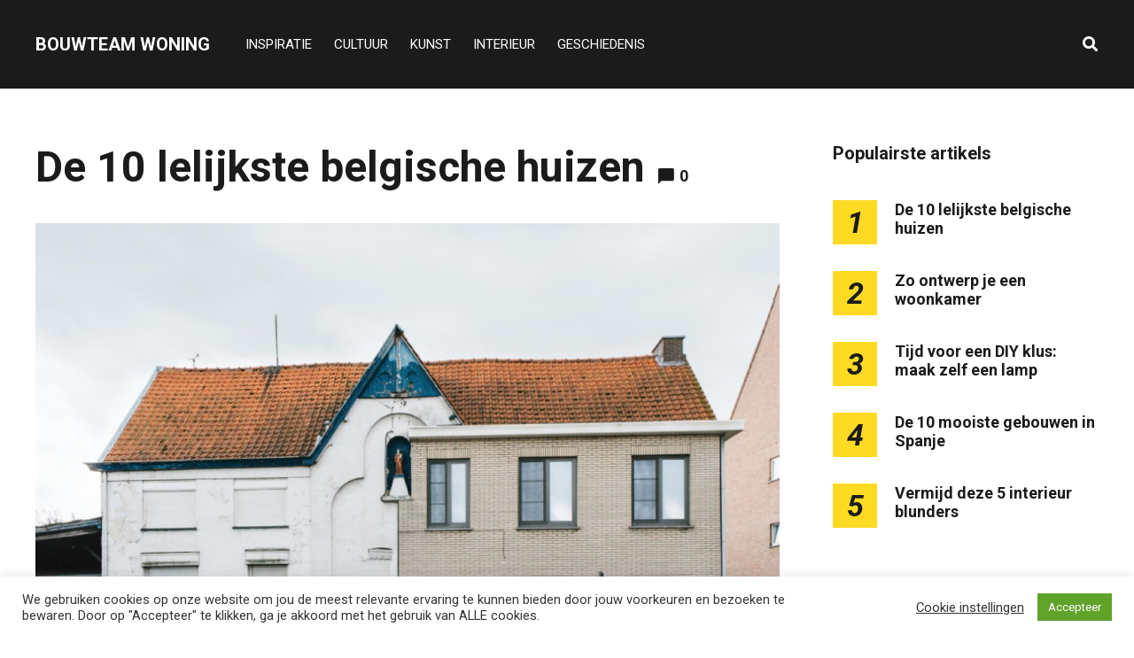

--- FILE ---
content_type: text/html; charset=UTF-8
request_url: https://bouwteamwoning.be/de-10-lelijkste-belgische-huizen/
body_size: 18498
content:
<!DOCTYPE html>
<html dir="ltr" lang="nl-BE" prefix="og: https://ogp.me/ns#">

<head>
		<meta charset="UTF-8">
	<meta name="viewport" content="width=device-width, initial-scale=1, maximum-scale=1">
	<meta name="format-detection" content="telephone=no">
	<meta name="theme-color" content="#ffda23">
	<link rel="profile" href="https://gmpg.org/xfn/11">
	<link rel="pingback" href="https://bouwteamwoning.be/xmlrpc.php">
		
	<title>De 10 lelijkste belgische huizen | BouwTeam Woning</title>

		<!-- All in One SEO 4.9.3 - aioseo.com -->
	<meta name="description" content="▷ De lelijkste Belgische huizen ✓ Top 10 ✓ Blinde muren, lelijke beeldjes, kubistische vormen, omgekeerde piramides? ✓ Lach je krom ✓" />
	<meta name="robots" content="max-image-preview:large" />
	<meta name="author" content="Kimberly"/>
	<link rel="canonical" href="https://bouwteamwoning.be/de-10-lelijkste-belgische-huizen/" />
	<meta name="generator" content="All in One SEO (AIOSEO) 4.9.3" />
		<meta property="og:locale" content="nl_BE" />
		<meta property="og:site_name" content="BouwTeam Woning | Alles over bouwen en verbouwen!" />
		<meta property="og:type" content="article" />
		<meta property="og:title" content="De 10 lelijkste belgische huizen | BouwTeam Woning" />
		<meta property="og:description" content="▷ De lelijkste Belgische huizen ✓ Top 10 ✓ Blinde muren, lelijke beeldjes, kubistische vormen, omgekeerde piramides? ✓ Lach je krom ✓" />
		<meta property="og:url" content="https://bouwteamwoning.be/de-10-lelijkste-belgische-huizen/" />
		<meta property="article:published_time" content="2021-04-07T15:21:49+00:00" />
		<meta property="article:modified_time" content="2021-05-25T14:03:09+00:00" />
		<meta name="twitter:card" content="summary" />
		<meta name="twitter:title" content="De 10 lelijkste belgische huizen | BouwTeam Woning" />
		<meta name="twitter:description" content="▷ De lelijkste Belgische huizen ✓ Top 10 ✓ Blinde muren, lelijke beeldjes, kubistische vormen, omgekeerde piramides? ✓ Lach je krom ✓" />
		<script type="application/ld+json" class="aioseo-schema">
			{"@context":"https:\/\/schema.org","@graph":[{"@type":"Article","@id":"https:\/\/bouwteamwoning.be\/de-10-lelijkste-belgische-huizen\/#article","name":"De 10 lelijkste belgische huizen | BouwTeam Woning","headline":"De 10 lelijkste belgische huizen","author":{"@id":"https:\/\/bouwteamwoning.be\/author\/kimberly\/#author"},"publisher":{"@id":"https:\/\/bouwteamwoning.be\/#organization"},"image":{"@type":"ImageObject","url":"https:\/\/bouwteamwoning.be\/wp-content\/uploads\/2021\/04\/image-2021-04-07T102658.390.png","width":850,"height":550},"datePublished":"2021-04-07T15:21:49+02:00","dateModified":"2021-05-25T14:03:09+02:00","inLanguage":"nl-BE","mainEntityOfPage":{"@id":"https:\/\/bouwteamwoning.be\/de-10-lelijkste-belgische-huizen\/#webpage"},"isPartOf":{"@id":"https:\/\/bouwteamwoning.be\/de-10-lelijkste-belgische-huizen\/#webpage"},"articleSection":"CULTUUR, INSPIRATIE, belg, belgen, belgi\u00eb, belgische achitectuur, belgische architect, belgische huizen, gevel, huis, lelijk belgisch, lelijk belgisch huis, lelijke belgische architectuur, lelijke belgische woning, lelijke huizen, lelijke woning, lelijkste belgische huizen, top 10, uglybelgianhouses, woning"},{"@type":"BreadcrumbList","@id":"https:\/\/bouwteamwoning.be\/de-10-lelijkste-belgische-huizen\/#breadcrumblist","itemListElement":[{"@type":"ListItem","@id":"https:\/\/bouwteamwoning.be#listItem","position":1,"name":"Home","item":"https:\/\/bouwteamwoning.be","nextItem":{"@type":"ListItem","@id":"https:\/\/bouwteamwoning.be\/inspiratie\/#listItem","name":"INSPIRATIE"}},{"@type":"ListItem","@id":"https:\/\/bouwteamwoning.be\/inspiratie\/#listItem","position":2,"name":"INSPIRATIE","item":"https:\/\/bouwteamwoning.be\/inspiratie\/","nextItem":{"@type":"ListItem","@id":"https:\/\/bouwteamwoning.be\/de-10-lelijkste-belgische-huizen\/#listItem","name":"De 10 lelijkste belgische huizen"},"previousItem":{"@type":"ListItem","@id":"https:\/\/bouwteamwoning.be#listItem","name":"Home"}},{"@type":"ListItem","@id":"https:\/\/bouwteamwoning.be\/de-10-lelijkste-belgische-huizen\/#listItem","position":3,"name":"De 10 lelijkste belgische huizen","previousItem":{"@type":"ListItem","@id":"https:\/\/bouwteamwoning.be\/inspiratie\/#listItem","name":"INSPIRATIE"}}]},{"@type":"Organization","@id":"https:\/\/bouwteamwoning.be\/#organization","name":"BouwTeam Woning","description":"Alles over bouwen en verbouwen!","url":"https:\/\/bouwteamwoning.be\/"},{"@type":"Person","@id":"https:\/\/bouwteamwoning.be\/author\/kimberly\/#author","url":"https:\/\/bouwteamwoning.be\/author\/kimberly\/","name":"Kimberly","image":{"@type":"ImageObject","@id":"https:\/\/bouwteamwoning.be\/de-10-lelijkste-belgische-huizen\/#authorImage","url":"https:\/\/secure.gravatar.com\/avatar\/692fd3d446468e1e844f5b2c8d10772b03dc694238405716e787127919e041dd?s=96&d=mm&r=g","width":96,"height":96,"caption":"Kimberly"}},{"@type":"WebPage","@id":"https:\/\/bouwteamwoning.be\/de-10-lelijkste-belgische-huizen\/#webpage","url":"https:\/\/bouwteamwoning.be\/de-10-lelijkste-belgische-huizen\/","name":"De 10 lelijkste belgische huizen | BouwTeam Woning","description":"\u25b7 De lelijkste Belgische huizen \u2713 Top 10 \u2713 Blinde muren, lelijke beeldjes, kubistische vormen, omgekeerde piramides? \u2713 Lach je krom \u2713","inLanguage":"nl-BE","isPartOf":{"@id":"https:\/\/bouwteamwoning.be\/#website"},"breadcrumb":{"@id":"https:\/\/bouwteamwoning.be\/de-10-lelijkste-belgische-huizen\/#breadcrumblist"},"author":{"@id":"https:\/\/bouwteamwoning.be\/author\/kimberly\/#author"},"creator":{"@id":"https:\/\/bouwteamwoning.be\/author\/kimberly\/#author"},"image":{"@type":"ImageObject","url":"https:\/\/bouwteamwoning.be\/wp-content\/uploads\/2021\/04\/image-2021-04-07T102658.390.png","@id":"https:\/\/bouwteamwoning.be\/de-10-lelijkste-belgische-huizen\/#mainImage","width":850,"height":550},"primaryImageOfPage":{"@id":"https:\/\/bouwteamwoning.be\/de-10-lelijkste-belgische-huizen\/#mainImage"},"datePublished":"2021-04-07T15:21:49+02:00","dateModified":"2021-05-25T14:03:09+02:00"},{"@type":"WebSite","@id":"https:\/\/bouwteamwoning.be\/#website","url":"https:\/\/bouwteamwoning.be\/","name":"BouwTeam Woning","description":"Alles over bouwen en verbouwen!","inLanguage":"nl-BE","publisher":{"@id":"https:\/\/bouwteamwoning.be\/#organization"}}]}
		</script>
		<!-- All in One SEO -->

<link rel='dns-prefetch' href='//fonts.googleapis.com' />
<link rel="alternate" type="application/rss+xml" title="BouwTeam Woning &raquo; feed" href="https://bouwteamwoning.be/feed/" />
<link rel="alternate" type="application/rss+xml" title="BouwTeam Woning &raquo; reactiesfeed" href="https://bouwteamwoning.be/comments/feed/" />
<link rel="alternate" type="application/rss+xml" title="BouwTeam Woning &raquo; De 10 lelijkste belgische huizen reactiesfeed" href="https://bouwteamwoning.be/de-10-lelijkste-belgische-huizen/feed/" />
<link rel="alternate" title="oEmbed (JSON)" type="application/json+oembed" href="https://bouwteamwoning.be/wp-json/oembed/1.0/embed?url=https%3A%2F%2Fbouwteamwoning.be%2Fde-10-lelijkste-belgische-huizen%2F" />
<link rel="alternate" title="oEmbed (XML)" type="text/xml+oembed" href="https://bouwteamwoning.be/wp-json/oembed/1.0/embed?url=https%3A%2F%2Fbouwteamwoning.be%2Fde-10-lelijkste-belgische-huizen%2F&#038;format=xml" />
<style id='wp-img-auto-sizes-contain-inline-css' type='text/css'>
img:is([sizes=auto i],[sizes^="auto," i]){contain-intrinsic-size:3000px 1500px}
/*# sourceURL=wp-img-auto-sizes-contain-inline-css */
</style>
<style id='wp-emoji-styles-inline-css' type='text/css'>

	img.wp-smiley, img.emoji {
		display: inline !important;
		border: none !important;
		box-shadow: none !important;
		height: 1em !important;
		width: 1em !important;
		margin: 0 0.07em !important;
		vertical-align: -0.1em !important;
		background: none !important;
		padding: 0 !important;
	}
/*# sourceURL=wp-emoji-styles-inline-css */
</style>
<link rel='stylesheet' id='contact-form-7-css' href='https://bouwteamwoning.be/wp-content/plugins/contact-form-7/includes/css/styles.css?ver=6.1.4' type='text/css' media='all' />
<link rel='stylesheet' id='cookie-law-info-css' href='https://bouwteamwoning.be/wp-content/plugins/cookie-law-info/legacy/public/css/cookie-law-info-public.css?ver=3.3.9.1' type='text/css' media='all' />
<link rel='stylesheet' id='cookie-law-info-gdpr-css' href='https://bouwteamwoning.be/wp-content/plugins/cookie-law-info/legacy/public/css/cookie-law-info-gdpr.css?ver=3.3.9.1' type='text/css' media='all' />
<link rel='stylesheet' id='easy_social_share_buttons-frontend-css' href='https://bouwteamwoning.be/wp-content/plugins/easy-social-share-buttons/assets/css/frontend.min.css?ver=1.0.0' type='text/css' media='all' />
<link rel='stylesheet' id='ppress-frontend-css' href='https://bouwteamwoning.be/wp-content/plugins/wp-user-avatar/assets/css/frontend.min.css?ver=4.16.8' type='text/css' media='all' />
<link rel='stylesheet' id='ppress-flatpickr-css' href='https://bouwteamwoning.be/wp-content/plugins/wp-user-avatar/assets/flatpickr/flatpickr.min.css?ver=4.16.8' type='text/css' media='all' />
<link rel='stylesheet' id='ppress-select2-css' href='https://bouwteamwoning.be/wp-content/plugins/wp-user-avatar/assets/select2/select2.min.css?ver=6.9' type='text/css' media='all' />
<link rel='stylesheet' id='js_composer_front-css' href='https://bouwteamwoning.be/wp-content/plugins/js_composer/assets/css/js_composer.min.css?ver=6.2.0' type='text/css' media='all' />
<link rel='stylesheet' id='core-extend-css' href='https://bouwteamwoning.be/wp-content/plugins/core-extend/assets/css/core-extend.css?ver=1' type='text/css' media='all' />
<link rel='stylesheet' id='parent-style-css' href='https://bouwteamwoning.be/wp-content/themes/mag/style.css?ver=6.9' type='text/css' media='all' />
<link rel='stylesheet' id='mnky_main-css' href='https://bouwteamwoning.be/wp-content/themes/mag-child/style.css?ver=1.0.0' type='text/css' media='all' />
<style id='mnky_main-inline-css' type='text/css'>
input[type='submit'],input[type=button], button, blockquote p:before, #site-navigation ul li.menu-button-full a, #header-container .menu-toggle-wrapper:hover span, .toggle-overlay-sidebar:hover span, .toggle-overlay-sidebar:hover span:after, .toggle-overlay-sidebar:hover span:before, .overlay-sidebar-close:hover span, .header-search .toggle-header-search:hover span, #wp-calendar #today, .widget-area .widget .tagcloud a, .article-labels span, .archive-layout .post-format-badge i, .archive-layout:not(.archive-style-2) .more-link, .rating-bar-value, .tag-links span a, .mnky-post-links .previous-post-title,.mnky-post-links .next-post-title, .page-links span, .pagination .current, .scrollToTop, .mnky_button a, .mnky_heading_wrapper h1,.mnky_heading_wrapper h2,.mnky_heading_wrapper h3,.mnky_heading_wrapper h4,.mnky_heading_wrapper h5, .mnky_heading_wrapper h6, .mp-post-format i, .mp-post-nr, #load-posts a, .ajax-load-posts .mp-load-posts a, .ajax-infinite-scroll .mp-load-posts a, .ajax-post-carousel .mp-load-posts a, .mnky-posts-grid .mpg-title, .mnt-title, .mnky-posts-slider .flex-direction-nav a {background-color:#ffda23;}			#comments span.required, #comments p.comment-notes:before, p.logged-in-as:before, p.must-log-in:before, .sticky .post-preview:after, .format-chat p:nth-child(odd):before, .page-sidebar a:hover, #site-navigation ul li a:hover, #site-navigation ul li.current-menu-item > a, #site-navigation ul li.megamenu ul li ul li a:hover, #site-navigation ul li.megamenu ul li.current-menu-item > a, #site-navigation .mnky-menu-posts .menu-post-container:hover h6, #site-navigation ul li.megamenu-tabs .submenu-content .tabs-nav li.nav-active a, .site-links .search_button:hover, .menu-toggle-wrapper:hover, #site-navigation-side a:hover, #site-navigation-side .menu-container ul li a:hover, #site-navigation-side .toggle-main-menu:hover span, .meta-views, .rating-stars, .archive-style-2 .post-content-wrapper a:hover, .archive-style-2 .post-content-wrapper .entry-content a:hover, .archive-style-2 .post-content-wrapper .mp-rating-stars span, .mp-views, .mp-rating-stars, .mp-layout-5 .mp-content-container a:hover, .mp-widget.mp-layout-5 .mp-container .mp-content-container a:hover, .mnky-posts-grid .mpg-category a, .mnky_category figcaption span, .mnky_category_link:hover figcaption span, .mnky_custom-list-item i, .mnky_service-box .service_icon i, .vc_toggle_default .vc_toggle_title .vc_toggle_icon:after, .separator_w_icon i {color:#ffda23;}					.mnky_heading_wrapper h6, .mnky-posts-grid .mpg-title {box-shadow: 10px 0 0 #ffda23, -10px 0 0 #ffda23;}			.archive-layout .post-format-badge i, .tag-links span a, .widget-area .widget .tagcloud a, .mnky-post-links .previous-post-title,.mnky-post-links .next-post-title, .page-links span, .pagination .current, .scrollToTop i, .mnky_button a, .mnky_heading_wrapper h1, .mnky_heading_wrapper h2, .mnky_heading_wrapper h3, .mnky_heading_wrapper h4, .mnky_heading_wrapper h5, .mnky_heading_wrapper h6, .mp-post-format i, .mp-post-nr, .ajax-post-carousel  .mp-load-posts i, .ajax-load-posts .mp-load-posts a, .ajax-infinite-scroll .mp-load-posts a, .mnky-posts-grid .mpg-title, .mnky-posts-grid .mpg-title a, .mnky-posts-grid .mp-views, .mnt-title, .mnky-posts-slider .flex-direction-nav a {color:#1b1b1b;}					.mnky_category figcaption span, .mnky-posts-grid .mpg-category a  {background-color:#1b1b1b;}					input:focus, textarea:focus, .rating-bar-value:after, #sidebar .widget.widget_nav_menu ul li.current-menu-item a, #sidebar.float-right .widget.widget_nav_menu ul li.current-menu-item a {border-color:#ffda23;}		.mp-container .mp-comment:after {border-left-color:#ffda23; border-top-color:#ffda23;}			.mp-ajax-loader{border-top-color:#ffda23;}			.wp-block-button__link:not(.has-background), .wp-block-button__link:not(.has-background):active, .wp-block-button__link:not(.has-background):focus, .wp-block-button__link:not(.has-background):hover, .wp-block-file .wp-block-file__button, .entry-content .wp-block-tag-cloud a {background-color:#ffda23;}			.wp-block-button__link:not(.has-text-color), .wp-block-button__link:not(.has-text-color):active, .wp-block-button__link:not(.has-text-color):focus, .wp-block-button__link:not(.has-text-color):hover, .wp-block-file .wp-block-file__button, .wp-block-file a.wp-block-file__button:active, .wp-block-file a.wp-block-file__button:focus, .wp-block-file a.wp-block-file__button:hover, .wp-block-file a.wp-block-file__button:visited, .entry-content .wp-block-tag-cloud a {color:#1b1b1b;}	#main, #site-header #header-container, #overlay-sidebar-inner, #top-bar, #mobile-site-header, #container, .inner, .page-header-inner, .header-search, .header-search .search-input {max-width:1200px; }.mps-content-container {width:1260px; }#site-navigation ul li.megamenu > ul{max-width:1200px; left: calc(50% - 600px);}@media only screen and (max-width : 1200px){#site-navigation .menu-container ul li.megamenu > ul{left:0;}}@media only screen and (max-width : 1260px){.searchform-wrapper {padding:0 30px;} .header-search .toggle-header-search {right:30px;}}@media only screen and (min-width : 1320px){.no-sidebar.container-one-column .entry-content .alignwide {width : 1320px; margin-left:-60px; margin-right : -60px;} }@media only screen and (max-width : 1380px){.no-sidebar.container-one-column .entry-content .wp-block-columns.alignwide {width : 100%; margin-left:0px; margin-right : 0px;} }body{color:#333333; font-size:16px}a, #content h4.wpb_toggle, .entry-meta-blog .meta-author, .entry-header .entry-meta, .entry-header .entry-meta a, .pagination a, .page-links a, #comments .comment-meta a, #comments .comment-reply-link, #comments h3.comment-reply-title #cancel-comment-reply-link, #comments .comment-navigation a, .mp-author a, .mp-widget .mp-container,.mp-widget .mp-container a, .mp-widget .mp-container a:hover {color:#333333;}.single-post .entry-content, .single-post .post_lead_content {font-size:16px}h1{font-size:30px}h2{font-size:24px}h3{font-size:20px}h4{font-size:18px}h5{font-size:16px}h6{font-size:14px}h1, h2, h3, h4, h5, h6, h1 a, h2 a, h3 a, h4 a, h5 a, h6 a {color:#1b1b1b}#comments .comment-author .fn, #wrapper .author .fn a, .mp-widget .mp-container  h2 a, .mp-widget .mp-container  h2 a:hover {color:#1b1b1b}#site-header, #site-header #header-wrapper {height:100px;}#top-bar-wrapper, #top-bar .widget_nav_menu ul li ul{background:#1b1b1b}#top-bar-wrapper .widget, #top-bar .widget-title, #top-bar .search-input {color:#ffffff}#top-bar-wrapper .widget a {color:rgba(255, 255, 255, 0.7)}#top-bar-wrapper .widget a:hover{color:#ffffff}#site-navigation ul > li > a, .site-links .menu-toggle-wrapper, .site-links .search_button, #site-logo .site-title, #site-navigation #menu-sidebar, .overlay-toggle-wrapper {line-height:100px}.header-search .search-input {height:100px}#site-navigation ul li a, #site-logo .site-title a, .site-links .search_button, .toggle-mobile-menu i, #mobile-site-header #mobile-site-logo h1.site-title a, #mobile-site-header .toggle-mobile-menu i, #mobile-site-navigation .mobile-menu-header, .header-search .search-input, .menu-toggle-wrapper {color:#ffffff}.header-search .toggle-header-search span, #header-container .menu-toggle-wrapper span, .toggle-overlay-sidebar span, .toggle-overlay-sidebar span:after {background-color:#ffffff}#site-navigation-side, #menu-sidebar .widget-title, #site-navigation-side .mp-title, #site-navigation-side .mnky-posts a, #site-navigation-side .mnky-posts a:hover, #site-navigation-side .mnky-related-posts h6 {color:#ffffff}.footer-sidebar .vc_col-sm-3:nth-child(1) {width:25%}.footer-sidebar .vc_col-sm-3:nth-child(2) {width:25%}.footer-sidebar .vc_col-sm-3:nth-child(3) {width:25%}.footer-sidebar .vc_col-sm-3:nth-child(4) {width:25%}.footer-sidebar .row_two .vc_col-sm-3:nth-child(1) {width:25%}.footer-sidebar .row_two .vc_col-sm-3:nth-child(2) {width:25%}.footer-sidebar .row_two .vc_col-sm-3:nth-child(3) {width:25%}.footer-sidebar .row_two .vc_col-sm-3:nth-child(4) {width:25%}.site-info {text-align:center}
/*# sourceURL=mnky_main-inline-css */
</style>
<link rel='stylesheet' id='mnky_post-icons-css' href='https://bouwteamwoning.be/wp-content/themes/mag/css/post-icons.css?ver=1.0.0' type='text/css' media='all' />
<link rel='stylesheet' id='vc_font_awesome_5_shims-css' href='https://bouwteamwoning.be/wp-content/plugins/js_composer/assets/lib/bower/font-awesome/css/v4-shims.min.css?ver=6.2.0' type='text/css' media='all' />
<link rel='stylesheet' id='vc_font_awesome_5-css' href='https://bouwteamwoning.be/wp-content/plugins/js_composer/assets/lib/bower/font-awesome/css/all.min.css?ver=6.2.0' type='text/css' media='all' />
<link rel='stylesheet' id='mnky-fonts-css' href='//fonts.googleapis.com/css?family=Roboto%3A400%2C300italic%2C300%2C400italic%2C500%2C500italic%2C700%2C700italic%26subset%3Dlatin%2Clatin-ext&#038;ver=1.0.0' type='text/css' media='all' />
<script type="text/javascript" src="https://bouwteamwoning.be/wp-includes/js/jquery/jquery.min.js?ver=3.7.1" id="jquery-core-js"></script>
<script type="text/javascript" src="https://bouwteamwoning.be/wp-includes/js/jquery/jquery-migrate.min.js?ver=3.4.1" id="jquery-migrate-js"></script>
<script type="text/javascript" id="cookie-law-info-js-extra">
/* <![CDATA[ */
var Cli_Data = {"nn_cookie_ids":[],"cookielist":[],"non_necessary_cookies":[],"ccpaEnabled":"","ccpaRegionBased":"","ccpaBarEnabled":"","strictlyEnabled":["necessary","obligatoire"],"ccpaType":"gdpr","js_blocking":"1","custom_integration":"","triggerDomRefresh":"","secure_cookies":""};
var cli_cookiebar_settings = {"animate_speed_hide":"500","animate_speed_show":"500","background":"#FFF","border":"#b1a6a6c2","border_on":"","button_1_button_colour":"#61a229","button_1_button_hover":"#4e8221","button_1_link_colour":"#fff","button_1_as_button":"1","button_1_new_win":"","button_2_button_colour":"#333","button_2_button_hover":"#292929","button_2_link_colour":"#444","button_2_as_button":"","button_2_hidebar":"","button_3_button_colour":"#3566bb","button_3_button_hover":"#2a5296","button_3_link_colour":"#fff","button_3_as_button":"1","button_3_new_win":"","button_4_button_colour":"#000","button_4_button_hover":"#000000","button_4_link_colour":"#333333","button_4_as_button":"","button_7_button_colour":"#61a229","button_7_button_hover":"#4e8221","button_7_link_colour":"#fff","button_7_as_button":"1","button_7_new_win":"","font_family":"inherit","header_fix":"","notify_animate_hide":"1","notify_animate_show":"","notify_div_id":"#cookie-law-info-bar","notify_position_horizontal":"right","notify_position_vertical":"bottom","scroll_close":"","scroll_close_reload":"","accept_close_reload":"","reject_close_reload":"","showagain_tab":"1","showagain_background":"#fff","showagain_border":"#000","showagain_div_id":"#cookie-law-info-again","showagain_x_position":"100px","text":"#333333","show_once_yn":"","show_once":"10000","logging_on":"","as_popup":"","popup_overlay":"1","bar_heading_text":"","cookie_bar_as":"banner","popup_showagain_position":"bottom-right","widget_position":"left"};
var log_object = {"ajax_url":"https://bouwteamwoning.be/wp-admin/admin-ajax.php"};
//# sourceURL=cookie-law-info-js-extra
/* ]]> */
</script>
<script type="text/javascript" src="https://bouwteamwoning.be/wp-content/plugins/cookie-law-info/legacy/public/js/cookie-law-info-public.js?ver=3.3.9.1" id="cookie-law-info-js"></script>
<script type="text/javascript" src="https://bouwteamwoning.be/wp-content/plugins/wp-user-avatar/assets/flatpickr/flatpickr.min.js?ver=4.16.8" id="ppress-flatpickr-js"></script>
<script type="text/javascript" src="https://bouwteamwoning.be/wp-content/plugins/wp-user-avatar/assets/select2/select2.min.js?ver=4.16.8" id="ppress-select2-js"></script>
<link rel="https://api.w.org/" href="https://bouwteamwoning.be/wp-json/" /><link rel="alternate" title="JSON" type="application/json" href="https://bouwteamwoning.be/wp-json/wp/v2/posts/95" /><link rel="EditURI" type="application/rsd+xml" title="RSD" href="https://bouwteamwoning.be/xmlrpc.php?rsd" />
<meta name="generator" content="WordPress 6.9" />
<link rel='shortlink' href='https://bouwteamwoning.be/?p=95' />
<meta name="generator" content="Powered by WPBakery Page Builder - drag and drop page builder for WordPress."/>
<!-- Global site tag (gtag.js) - Google Analytics -->
<script async src="https://www.googletagmanager.com/gtag/js?id=UA-173990860-13"></script>
<script>
  window.dataLayer = window.dataLayer || [];
  function gtag(){dataLayer.push(arguments);}
  gtag('js', new Date());

  gtag('config', 'UA-173990860-13');
</script>

<script src="https://hq.volomedia.com/vm-plppxl.js" async="async"></script><link rel="icon" href="https://bouwteamwoning.be/wp-content/uploads/2020/08/v-ico-100x100.png" sizes="32x32" />
<link rel="icon" href="https://bouwteamwoning.be/wp-content/uploads/2020/08/v-ico-200x200.png" sizes="192x192" />
<link rel="apple-touch-icon" href="https://bouwteamwoning.be/wp-content/uploads/2020/08/v-ico-200x200.png" />
<meta name="msapplication-TileImage" content="https://bouwteamwoning.be/wp-content/uploads/2020/08/v-ico-300x300.png" />
<noscript><style> .wpb_animate_when_almost_visible { opacity: 1; }</style></noscript></head>
	
<body class="wp-singular post-template-default single single-post postid-95 single-format-standard wp-theme-mag wp-child-theme-mag-child sticky-sidebar wpb-js-composer js-comp-ver-6.2.0 vc_responsive" id="site-body" itemscope itemtype="http://schema.org/WebPage">

		
	<div id="wrapper">
		
	
		
			


	
<header id="mobile-site-header" class="mobile-header">
	<div id="mobile-site-logo">
		<h1 class="site-title"><a href="https://bouwteamwoning.be/" title="BouwTeam Woning" rel="home">BouwTeam Woning</a></h1>	</div>	
	
	
	
	<a href="#mobile-site-navigation" class="toggle-mobile-menu"><i class="fa fa-bars"></i></a>	
</header>	
	
<header id="site-header" class="" itemscope itemtype="http://schema.org/WPHeader">
	<div id="header-wrapper">
		<div id="header-container" class="clearfix">
			<div id="site-logo">
				<h1 class="site-title"><a href="https://bouwteamwoning.be/" title="BouwTeam Woning" rel="home">BouwTeam Woning</a></h1>			</div>			
			
			<div id="site-navigation" itemscope itemtype="http://schema.org/SiteNavigationElement">
				<nav id="primary-navigation" class="menu-container"><ul id="menu-header-menu" class="menu"><li id="menu-item-10" class="menu-item menu-item-type-taxonomy menu-item-object-category current-post-ancestor current-menu-parent current-post-parent menu-item-10"><a href="https://bouwteamwoning.be/inspiratie/">INSPIRATIE</a></li>
<li id="menu-item-11" class="menu-item menu-item-type-taxonomy menu-item-object-category current-post-ancestor current-menu-parent current-post-parent menu-item-11"><a href="https://bouwteamwoning.be/cultuur/">CULTUUR</a></li>
<li id="menu-item-12" class="menu-item menu-item-type-taxonomy menu-item-object-category menu-item-12"><a href="https://bouwteamwoning.be/kunst/">KUNST</a></li>
<li id="menu-item-13" class="menu-item menu-item-type-taxonomy menu-item-object-category menu-item-13"><a href="https://bouwteamwoning.be/interieur/">INTERIEUR</a></li>
<li id="menu-item-14" class="menu-item menu-item-type-taxonomy menu-item-object-category menu-item-14"><a href="https://bouwteamwoning.be/geschiedenis/">GESCHIEDENIS</a></li>
</ul></nav>				
				<div class="site-links">
					
											<button class="toggle-header-search search_button" type="button">
							<i class="fa fa-search"></i>
						</button>
						
					
										
										
				</div>
			
							</div><!-- #site-navigation -->
											
							<div class="header-search">
						<div class="searchform-wrapper">
		<form method="get" class="searchform" action="https://bouwteamwoning.be/">
			<input onfocus="this.value=''" onblur="this.value='Typ en druk op enter om te zoeken...'" type="text" value="Zoek..." name="s" class="search-input" />
		</form>
	</div>					<div class="toggle-header-search">
						<span></span>
						<span></span>
					</div>
				</div>
			
		</div><!-- #header-container -->
	</div><!-- #header-wrapper -->	
</header><!-- #site-header -->


		
		
		

	
		
		
		<div id="main" class="clearfix">

	
	<div id="container" class="clearfix">
			<div id="content" class="float-left">
						
			
				
<article itemtype="http://schema.org/Article" itemscope="" id="post-95" class="single-layout clearfix post-95 post type-post status-publish format-standard has-post-thumbnail hentry category-cultuur category-inspiratie tag-belg tag-belgen tag-belgie tag-belgische-achitectuur tag-belgische-architect tag-belgische-huizen tag-gevel tag-huis tag-lelijk-belgisch tag-lelijk-belgisch-huis tag-lelijke-belgische-architectuur tag-lelijke-belgische-woning tag-lelijke-huizen tag-lelijke-woning tag-lelijkste-belgische-huizen tag-top-10 tag-uglybelgianhouses tag-woning">

    <link itemprop="mainEntityOfPage" href="https://bouwteamwoning.be/de-10-lelijkste-belgische-huizen/" />
            <header class="entry-header clearfix">
                                            
                <h1 class="entry-title"><span itemprop="headline">De 10 lelijkste belgische huizen</span><span class="entry-interaction-meta"><span class="meta-comments"><i class="post-icon icon-comments"></i> <a href="https://bouwteamwoning.be/de-10-lelijkste-belgische-huizen/#respond">0</a></span><meta itemprop="interactionCount" content="UserComments:0"/></span></h1>
                        
	        </header><!-- .entry-header -->
    
        
    <div class="entry-content-wrapper clearfix">
        <div class="post-preview clearfix"><img width="850" height="550" src="https://bouwteamwoning.be/wp-content/uploads/2021/04/image-2021-04-07T102658.390.png" class="attachment-large size-large wp-post-image" alt="" decoding="async" fetchpriority="high" srcset="https://bouwteamwoning.be/wp-content/uploads/2021/04/image-2021-04-07T102658.390.png 850w, https://bouwteamwoning.be/wp-content/uploads/2021/04/image-2021-04-07T102658.390-300x194.png 300w, https://bouwteamwoning.be/wp-content/uploads/2021/04/image-2021-04-07T102658.390-768x497.png 768w" sizes="(max-width: 850px) 100vw, 850px" /></div>

	
            <div itemprop="articleBody" class="entry-content clearfix">
                <p><strong>Smaken geuren en kleuren verschillen en daar valt niet over te discussiëren. Net zoals architectuur een dingetje is waar mensen een eigen mening over hebben. Soms zijn mensen het wel eens als het een lelijk huis betreft. Dat blijkt uit de Instagrammacount @uglybelgianhouses. De maker Hannes Coudenys snuffelt al sinds 2015 het belgenland rond, op zoek naar de meest afschuwelijke huizen. Blinde muren, lelijke beeldjes, kubistische vormen, omgekeerde piramides? Lach zelf maar met deze 10 wansmakelijke exemplaren.</strong></p>
<h2>1. Darth Vader</h2>
<p><img decoding="async" class="alignnone wp-image-105 size-full" src="https://bouwteamwoning.be/wp-content/uploads/2021/04/lelijk-huis-1.png" alt="" width="600" height="400" srcset="https://bouwteamwoning.be/wp-content/uploads/2021/04/lelijk-huis-1.png 600w, https://bouwteamwoning.be/wp-content/uploads/2021/04/lelijk-huis-1-300x200.png 300w" sizes="(max-width: 600px) 100vw, 600px" /></p>
<p>Deze starwars fan wou zijn obssesie even in de bloemetjes zetten. Of misschien was deze gevel eerder een toevoeging aan zijn schedelverzameling? Of er sprake is van abstracte kunst, fantasie of gewoon lelijke ramen en roosters, mag jij uitmaken.</p>
<h2>2. Rapunzel toren</h2>
<p><img decoding="async" class="alignnone wp-image-104 size-full" src="https://bouwteamwoning.be/wp-content/uploads/2021/04/lelijk-huis-5.png" alt="" width="600" height="400" srcset="https://bouwteamwoning.be/wp-content/uploads/2021/04/lelijk-huis-5.png 600w, https://bouwteamwoning.be/wp-content/uploads/2021/04/lelijk-huis-5-300x200.png 300w" sizes="(max-width: 600px) 100vw, 600px" /></p>
<p>We hebben allemaal graag veel natuurlijke verlichting in onze woning. Deze architect vond het duidelijk niet nodig, of is gewoon de ramen vergeten tekenen. De uitgerekte lelijke gevel doet ons dan ook denken aan de toren waar Rapunzel opgesloten zat. LELIJK!</p>
<h2>3. Picasso</h2>
<p><img loading="lazy" decoding="async" class="alignnone wp-image-103 size-full" src="https://bouwteamwoning.be/wp-content/uploads/2021/04/Lelijk-huis-3.png" alt="" width="600" height="400" srcset="https://bouwteamwoning.be/wp-content/uploads/2021/04/Lelijk-huis-3.png 600w, https://bouwteamwoning.be/wp-content/uploads/2021/04/Lelijk-huis-3-300x200.png 300w" sizes="auto, (max-width: 600px) 100vw, 600px" /></p>
<p>Het is niet omdat je van de kunstwerken van Picasso houdt, dat je huis er dan ook op moet lijken. Van deze gevel krijgen wij spontaan hoofdpijn. Wat zijn dat zelfs, ramen, deuren, balkons? Wij hebben geen idee! Stel je voor dat je aan de andere kant van de straat woont. Daarom werd het Rapunzelhuis hierboven misschien gebouwd? Wie weet.</p>
<h3>4. Punthoofd</h3>
<p><img loading="lazy" decoding="async" class="alignnone wp-image-102 size-full" src="https://bouwteamwoning.be/wp-content/uploads/2021/04/lelijk-huis-4.png" alt="" width="600" height="400" srcset="https://bouwteamwoning.be/wp-content/uploads/2021/04/lelijk-huis-4.png 600w, https://bouwteamwoning.be/wp-content/uploads/2021/04/lelijk-huis-4-300x200.png 300w" sizes="auto, (max-width: 600px) 100vw, 600px" /></p>
<p>Van dit huis krijg je letterlijk en figuurlijk een punthoofd. De afslag naar de Efteling gemist, dan brengen we de Efteling gewoon naar huis. De architect van dit trollenhuis had was duidelijk een fan. Nuja, al een geluk is de woning wel een perfect bliksemgeleider met zijn lelijke pieken.</p>
<h2>5. Alien dammen</h2>
<p><img loading="lazy" decoding="async" class="alignnone wp-image-101 size-full" src="https://bouwteamwoning.be/wp-content/uploads/2021/04/lelijk-huis-8.png" alt="" width="600" height="400" srcset="https://bouwteamwoning.be/wp-content/uploads/2021/04/lelijk-huis-8.png 600w, https://bouwteamwoning.be/wp-content/uploads/2021/04/lelijk-huis-8-300x200.png 300w" sizes="auto, (max-width: 600px) 100vw, 600px" /></p>
<p>Schaken is het nieuwe dammen. Net wanneer schaken aan populariteit wint, beslisten deze mensen een dambord huis te maken. Rage gemist? Dat is wel duidelijk. Straks komen de aliens deze bewoners ophalen omdat ze zich vergisten van planeet met dit futuristische staaltje architectuur.</p>
<h2>6. Oma?</h2>
<p><img loading="lazy" decoding="async" class="alignnone wp-image-100 size-full" src="https://bouwteamwoning.be/wp-content/uploads/2021/04/lelijk-huis-6.png" alt="" width="600" height="400" srcset="https://bouwteamwoning.be/wp-content/uploads/2021/04/lelijk-huis-6.png 600w, https://bouwteamwoning.be/wp-content/uploads/2021/04/lelijk-huis-6-300x200.png 300w" sizes="auto, (max-width: 600px) 100vw, 600px" /></p>
<p>Oma is al jaren verdwenen? Tot plots&#8230; Wait what? Zei de gemene buurman nu niet ooit tegen oma &#8216;ik plak je tegen de gevel&#8217;? Dit is dus het resultaat hiervan.</p>
<h2>7. Busje komt zo</h2>
<p><img loading="lazy" decoding="async" class="alignnone wp-image-97 size-full" src="https://bouwteamwoning.be/wp-content/uploads/2021/04/Lelijk-huis-10.png" alt="" width="600" height="400" srcset="https://bouwteamwoning.be/wp-content/uploads/2021/04/Lelijk-huis-10.png 600w, https://bouwteamwoning.be/wp-content/uploads/2021/04/Lelijk-huis-10-300x200.png 300w" sizes="auto, (max-width: 600px) 100vw, 600px" /></p>
<p>Busje komt zo, of de bus gaat nooit meer weg. De bushalte zal je nooit meer missen, vooral niet wanneer deze in je gevel gemetst zit. Bekijk het van de positieve kant, nooit meer stinkende mensen rondom jou en altijd zitplaats!</p>
<h2>8. Piramide</h2>
<p><img loading="lazy" decoding="async" class="alignnone wp-image-98 size-full" src="https://bouwteamwoning.be/wp-content/uploads/2021/04/lelijk-huis-7.png" alt="" width="600" height="400" srcset="https://bouwteamwoning.be/wp-content/uploads/2021/04/lelijk-huis-7.png 600w, https://bouwteamwoning.be/wp-content/uploads/2021/04/lelijk-huis-7-300x200.png 300w" sizes="auto, (max-width: 600px) 100vw, 600px" /></p>
<p>Euh, wat? Een bouwwerk van meer dan 3000 B.C. namaken 5000 jaar later en het er zo laten uitzien? Toetanchamon draait zich waarschijnlijk om in zijn graf. We steken ook bewust de straat over wanneer we dit huis ooit tegenkomen.</p>
<h2>9. Meh</h2>
<p><img loading="lazy" decoding="async" class="alignnone wp-image-99 size-full" src="https://bouwteamwoning.be/wp-content/uploads/2021/04/Lelijk-huis-9.png" alt="" width="600" height="400" srcset="https://bouwteamwoning.be/wp-content/uploads/2021/04/Lelijk-huis-9.png 600w, https://bouwteamwoning.be/wp-content/uploads/2021/04/Lelijk-huis-9-300x200.png 300w" sizes="auto, (max-width: 600px) 100vw, 600px" /></p>
<p>Slechte dag? Dit huis heeft het altijd. Vermoedelijk is deze woning zo beteuterd doordat z&#8217;n baardgroei duidelijk nog niet goed ontwikkeld is. Gelukkig zijn de gevels &#8216;eyebrows on fleek&#8217;.</p>
<h2>10. Dronken caravan</h2>
<p><img loading="lazy" decoding="async" class="alignnone wp-image-96 size-full" src="https://bouwteamwoning.be/wp-content/uploads/2021/04/image-2021-04-07T102448.918.png" alt="" width="600" height="400" srcset="https://bouwteamwoning.be/wp-content/uploads/2021/04/image-2021-04-07T102448.918.png 600w, https://bouwteamwoning.be/wp-content/uploads/2021/04/image-2021-04-07T102448.918-300x200.png 300w" sizes="auto, (max-width: 600px) 100vw, 600px" /></p>
<p>Go home caravan, you&#8217;re drunk. Oeps, hij is al thuis, maar wel nog steeds dronken. De architect van dit staaltje bouwkunde kon duidelijk niet kiezen tussen een normale woning of een caravan. Nu moeten we toegeven dat wij veel liever in een caravan zouden wonen, zelfs ééntje waar het binnen regent, dan in deze woning.</p>
<p>Ziezo, nu ken je enkele van de meesterwerken van onze Belgische architecten. Smaken verschillen, zeker wanneer het aankomt op kunst. Het zou kunnen dat je je droomwoning tussen het lijstje hebt gevonden of dat je nooit tot het einde van dit artikel bent geraakt uit frustratie. Wij hebben alvast goed gelachen!</p>
            </div><!-- .entry-content -->
            </div><!-- .entry-content wrapper -->

	
    
    
    
	
		    <div class="entry-meta-footer"><div class="tag-links"><span><a href="https://bouwteamwoning.be/tag/belg/" rel="tag">belg</a></span><span><a href="https://bouwteamwoning.be/tag/belgen/" rel="tag">belgen</a></span><span><a href="https://bouwteamwoning.be/tag/belgie/" rel="tag">belgië</a></span><span><a href="https://bouwteamwoning.be/tag/belgische-achitectuur/" rel="tag">belgische achitectuur</a></span><span><a href="https://bouwteamwoning.be/tag/belgische-architect/" rel="tag">belgische architect</a></span><span><a href="https://bouwteamwoning.be/tag/belgische-huizen/" rel="tag">belgische huizen</a></span><span><a href="https://bouwteamwoning.be/tag/gevel/" rel="tag">gevel</a></span><span><a href="https://bouwteamwoning.be/tag/huis/" rel="tag">huis</a></span><span><a href="https://bouwteamwoning.be/tag/lelijk-belgisch/" rel="tag">lelijk belgisch</a></span><span><a href="https://bouwteamwoning.be/tag/lelijk-belgisch-huis/" rel="tag">lelijk belgisch huis</a></span><span><a href="https://bouwteamwoning.be/tag/lelijke-belgische-architectuur/" rel="tag">lelijke belgische architectuur</a></span><span><a href="https://bouwteamwoning.be/tag/lelijke-belgische-woning/" rel="tag">lelijke belgische woning</a></span><span><a href="https://bouwteamwoning.be/tag/lelijke-huizen/" rel="tag">lelijke huizen</a></span><span><a href="https://bouwteamwoning.be/tag/lelijke-woning/" rel="tag">lelijke woning</a></span><span><a href="https://bouwteamwoning.be/tag/lelijkste-belgische-huizen/" rel="tag">lelijkste belgische huizen</a></span><span><a href="https://bouwteamwoning.be/tag/top-10/" rel="tag">top 10</a></span><span><a href="https://bouwteamwoning.be/tag/uglybelgianhouses/" rel="tag">uglybelgianhouses</a></span><span><a href="https://bouwteamwoning.be/tag/woning/" rel="tag">woning</a></span></div></div>    <div class="mnky-post-links clearfix"><span class="previous-post-link"><span class="previous-post-title">Previous Article</span><a href="https://bouwteamwoning.be/gaudi-unieke-kunstarchitectuur/" rel="prev">Gaudi: unieke kunstarchitectuur</a></span><span class="next-post-link"><span class="previous-post-title">Next Article</span><a href="https://bouwteamwoning.be/8-tips-voor-meer-rust-in-je-leefruimte/" rel="next">8 tips voor meer rust in je leefruimte</a></span></div>
    
    
    
            <div class="hidden-meta" itemprop="image" itemscope itemtype="https://schema.org/ImageObject">
            <meta itemprop="url" content="https://bouwteamwoning.be/wp-content/uploads/2021/04/image-2021-04-07T102658.390.png">
            <meta itemprop="width" content="850">
            <meta itemprop="height" content="550">
        </div>
    	
	
	<div style="margin-top:20px">
			<a href="https://bouwteamwoning.be/cultuur/" rel="category tag">CULTUUR</a>, <a href="https://bouwteamwoning.be/inspiratie/" rel="category tag">INSPIRATIE</a> &middot; <span class="meta-date"><time class="published" datetime="2021-04-07T15:21:49+02:00" itemprop="datePublished">07/04/2021</time><time class="meta-date-modified updated" datetime="2021-05-25T14:03:09+02:00" itemprop="dateModified">25/05/2021</time></span>	</div>

    <div class="hidden-meta" itemprop="publisher" itemscope itemtype="https://schema.org/Organization">
        <div class="hidden-meta" itemprop="logo" itemscope itemtype="https://schema.org/ImageObject">
            <meta itemprop="url" content="">
            <meta itemprop="width" content="">
            <meta itemprop="height" content="">
        </div>
        <meta itemprop="name" content="BouwTeam Woning">
    </div>
</article><!-- #post-95 -->

			



	

<div id="comments" class="comments-area">

	

		<div id="respond" class="comment-respond">
		<h3 id="reply-title" class="comment-reply-title">Een reactie achterlaten <small><a rel="nofollow" id="cancel-comment-reply-link" href="/de-10-lelijkste-belgische-huizen/#respond" style="display:none;">Reactie annuleren</a></small></h3><form action="https://bouwteamwoning.be/wp-comments-post.php" method="post" id="commentform" class="comment-form"><p class="comment-notes"><span id="email-notes">Je e-mailadres zal niet getoond worden.</span> <span class="required-field-message">Vereiste velden zijn gemarkeerd met <span class="required">*</span></span></p><p class="comment-form-comment"><label for="comment">Reactie <span class="required">*</span></label> <textarea autocomplete="new-password"  id="i177ebd3fc"  name="i177ebd3fc"   cols="45" rows="8" maxlength="65525" required="required"></textarea><textarea id="comment" aria-label="hp-comment" aria-hidden="true" name="comment" autocomplete="new-password" style="padding:0 !important;clip:rect(1px, 1px, 1px, 1px) !important;position:absolute !important;white-space:nowrap !important;height:1px !important;width:1px !important;overflow:hidden !important;" tabindex="-1"></textarea><script data-noptimize>document.getElementById("comment").setAttribute( "id", "abfc6fee232724c6791b5f34f2e91eec" );document.getElementById("i177ebd3fc").setAttribute( "id", "comment" );</script></p><p class="comment-form-author"><label for="author">Naam <span class="required">*</span></label> <input id="author" name="author" type="text" value="" size="30" maxlength="245" autocomplete="name" required="required" /></p>
<p class="comment-form-email"><label for="email">E-mail <span class="required">*</span></label> <input id="email" name="email" type="text" value="" size="30" maxlength="100" aria-describedby="email-notes" autocomplete="email" required="required" /></p>
<p class="comment-form-url"><label for="url">Website</label> <input id="url" name="url" type="text" value="" size="30" maxlength="200" autocomplete="url" /></p>
<p class="comment-form-cookies-consent"><input id="wp-comment-cookies-consent" name="wp-comment-cookies-consent" type="checkbox" value="yes" /> <label for="wp-comment-cookies-consent">Mijn naam, e-mailadres en website opslaan in deze browser voor de volgende keer wanneer ik een reactie plaats.</label></p>
<p class="form-submit"><input name="submit" type="submit" id="submit" class="submit" value="Reactie plaatsen" /> <input type='hidden' name='comment_post_ID' value='95' id='comment_post_ID' />
<input type='hidden' name='comment_parent' id='comment_parent' value='0' />
</p></form>	</div><!-- #respond -->
	
</div><!-- #comments -->

						
			
					
		</div><!-- #content -->
				
		<div itemscope itemtype="http://schema.org/WPSideBar" id="sidebar" class="float-right">
			
<aside class="page-sidebar" itemscope itemtype="http://schema.org/WPSideBar">
	<div class="widget-area">
		<div id="mnky_article_block_widget-2" class="widget widget_mnky_article_block_widget"><h3 class="widget-title">Populairste artikels</h3><div class="mnky-posts clearfix mp-layout-3 column-count-1 mp-widget" data-id="" ><div itemscope itemtype="http://schema.org/Article" class="clearfix mp-container numbered-post mp-post-1"><div class="mp-inner-container"><div class="mp-post-nr" >1</div><div class="mp-content-container"><div class="mp-header mp-element"><h2 class="mp-title" ><a itemprop="mainEntityOfPage" href="https://bouwteamwoning.be/de-10-lelijkste-belgische-huizen/" title="View De 10 lelijkste belgische huizen" rel="bookmark"><span itemprop="headline" >De 10 lelijkste belgische huizen</span></a></h2></div><div class="hidden-meta" itemprop="author" itemscope itemtype="http://schema.org/Person"><meta itemprop="name" content="Kimberly"></div><time datetime="2021-04-07T15:21:49+02:00" itemprop="datePublished"></time><time class="meta-date-modified" datetime="2021-05-25T14:03:09+02:00" itemprop="dateModified"></time><div class="hidden-meta" itemprop="image" itemscope itemtype="https://schema.org/ImageObject"><meta itemprop="url" content="https://bouwteamwoning.be/wp-content/uploads/2021/04/image-2021-04-07T102658.390.png"><meta itemprop="width" content="850"><meta itemprop="height" content="550"></div><div class="hidden-meta" itemprop="publisher" itemscope itemtype="https://schema.org/Organization">
			<div class="hidden-meta" itemprop="logo" itemscope itemtype="https://schema.org/ImageObject">
			<meta itemprop="url" content="">
			<meta itemprop="width" content="">
			<meta itemprop="height" content="">
			</div>
			<meta itemprop="name" content="BouwTeam Woning">
			</div></div></div></div><div itemscope itemtype="http://schema.org/Article" class="clearfix mp-container numbered-post mp-post-2"><div class="mp-inner-container"><div class="mp-post-nr" >2</div><div class="mp-content-container"><div class="mp-header mp-element"><h2 class="mp-title" ><a itemprop="mainEntityOfPage" href="https://bouwteamwoning.be/zo-ontwerp-je-een-woonkamer/" title="View Zo ontwerp je een woonkamer" rel="bookmark"><span itemprop="headline" >Zo ontwerp je een woonkamer</span></a></h2></div><div class="hidden-meta" itemprop="author" itemscope itemtype="http://schema.org/Person"><meta itemprop="name" content="Jan De Volder"></div><time datetime="2022-12-21T08:08:06+02:00" itemprop="datePublished"></time><time class="meta-date-modified" datetime="2022-12-21T08:08:06+02:00" itemprop="dateModified"></time><div class="hidden-meta" itemprop="image" itemscope itemtype="https://schema.org/ImageObject"><meta itemprop="url" content="https://bouwteamwoning.be/wp-content/uploads/2022/12/Ingerichte-Woonkamer.jpg"><meta itemprop="width" content="728"><meta itemprop="height" content="479"></div><div class="hidden-meta" itemprop="publisher" itemscope itemtype="https://schema.org/Organization">
			<div class="hidden-meta" itemprop="logo" itemscope itemtype="https://schema.org/ImageObject">
			<meta itemprop="url" content="">
			<meta itemprop="width" content="">
			<meta itemprop="height" content="">
			</div>
			<meta itemprop="name" content="BouwTeam Woning">
			</div></div></div></div><div itemscope itemtype="http://schema.org/Article" class="clearfix mp-container numbered-post mp-post-3"><div class="mp-inner-container"><div class="mp-post-nr" >3</div><div class="mp-content-container"><div class="mp-header mp-element"><h2 class="mp-title" ><a itemprop="mainEntityOfPage" href="https://bouwteamwoning.be/tijd-voor-een-diy-klus-maak-zelf-een-lamp/" title="View Tijd voor een DIY klus: maak zelf een lamp" rel="bookmark"><span itemprop="headline" >Tijd voor een DIY klus: maak zelf een lamp</span></a></h2></div><div class="hidden-meta" itemprop="author" itemscope itemtype="http://schema.org/Person"><meta itemprop="name" content="Jan De Volder"></div><time datetime="2022-05-24T09:47:30+02:00" itemprop="datePublished"></time><time class="meta-date-modified" datetime="2022-06-02T14:04:48+02:00" itemprop="dateModified"></time><div class="hidden-meta" itemprop="image" itemscope itemtype="https://schema.org/ImageObject"><meta itemprop="url" content="https://bouwteamwoning.be/wp-content/uploads/2022/05/Zelf-Lampen-Maken.jpg"><meta itemprop="width" content="728"><meta itemprop="height" content="415"></div><div class="hidden-meta" itemprop="publisher" itemscope itemtype="https://schema.org/Organization">
			<div class="hidden-meta" itemprop="logo" itemscope itemtype="https://schema.org/ImageObject">
			<meta itemprop="url" content="">
			<meta itemprop="width" content="">
			<meta itemprop="height" content="">
			</div>
			<meta itemprop="name" content="BouwTeam Woning">
			</div></div></div></div><div itemscope itemtype="http://schema.org/Article" class="clearfix mp-container numbered-post mp-post-4"><div class="mp-inner-container"><div class="mp-post-nr" >4</div><div class="mp-content-container"><div class="mp-header mp-element"><h2 class="mp-title" ><a itemprop="mainEntityOfPage" href="https://bouwteamwoning.be/de-10-mooiste-gebouwen-in-spanje/" title="View De 10 mooiste gebouwen in Spanje" rel="bookmark"><span itemprop="headline" >De 10 mooiste gebouwen in Spanje</span></a></h2></div><div class="hidden-meta" itemprop="author" itemscope itemtype="http://schema.org/Person"><meta itemprop="name" content="Florence"></div><time datetime="2021-06-03T15:04:03+02:00" itemprop="datePublished"></time><time class="meta-date-modified" datetime="2021-06-03T15:04:03+02:00" itemprop="dateModified"></time><div class="hidden-meta" itemprop="image" itemscope itemtype="https://schema.org/ImageObject"><meta itemprop="url" content="https://bouwteamwoning.be/wp-content/uploads/2021/06/Bouwteamwoning.be-2.jpg"><meta itemprop="width" content="850"><meta itemprop="height" content="550"></div><div class="hidden-meta" itemprop="publisher" itemscope itemtype="https://schema.org/Organization">
			<div class="hidden-meta" itemprop="logo" itemscope itemtype="https://schema.org/ImageObject">
			<meta itemprop="url" content="">
			<meta itemprop="width" content="">
			<meta itemprop="height" content="">
			</div>
			<meta itemprop="name" content="BouwTeam Woning">
			</div></div></div></div><div itemscope itemtype="http://schema.org/Article" class="clearfix mp-container numbered-post mp-post-5"><div class="mp-inner-container"><div class="mp-post-nr" >5</div><div class="mp-content-container"><div class="mp-header mp-element"><h2 class="mp-title" ><a itemprop="mainEntityOfPage" href="https://bouwteamwoning.be/vermijd-deze-5-interieur-blunders/" title="View Vermijd deze 5 interieur blunders" rel="bookmark"><span itemprop="headline" >Vermijd deze 5 interieur blunders</span></a></h2></div><div class="hidden-meta" itemprop="author" itemscope itemtype="http://schema.org/Person"><meta itemprop="name" content="Kimberly"></div><time datetime="2021-03-04T16:10:50+02:00" itemprop="datePublished"></time><time class="meta-date-modified" datetime="2021-03-10T15:14:27+02:00" itemprop="dateModified"></time><div class="hidden-meta" itemprop="image" itemscope itemtype="https://schema.org/ImageObject"><meta itemprop="url" content="https://bouwteamwoning.be/wp-content/uploads/2021/03/blunder.png"><meta itemprop="width" content="850"><meta itemprop="height" content="550"></div><div class="hidden-meta" itemprop="publisher" itemscope itemtype="https://schema.org/Organization">
			<div class="hidden-meta" itemprop="logo" itemscope itemtype="https://schema.org/ImageObject">
			<meta itemprop="url" content="">
			<meta itemprop="width" content="">
			<meta itemprop="height" content="">
			</div>
			<meta itemprop="name" content="BouwTeam Woning">
			</div></div></div></div></div></div>	</div>
</aside><!-- .page-sidebar -->		</div>		
		
		</div><!-- #container -->

	</div><!-- #main  -->

	
<footer class="site-footer" id="site-footer" itemscope itemtype="http://schema.org/WPFooter">

					<div class="footer-sidebar clearfix" itemscope itemtype="http://schema.org/WPSideBar">
							<div class="inner">
											<div class="vc_row row_one">
															<div class="vc_col-sm-3">
									<div class="widget-area">
										<div id="custom_html-2" class="widget_text widget widget_custom_html"><div class="textwidget custom-html-widget"><div class="fb-page" data-href="https://www.facebook.com/Vlaamse-Architectuur-116118486819707/" data-tabs="" data-width="" data-height="" data-small-header="false" data-adapt-container-width="true" data-hide-cover="false" data-show-facepile="false">
<blockquote class="fb-xfbml-parse-ignore" cite="https://www.facebook.com/Vlaamse-Architectuur-116118486819707/"><a href="https://www.facebook.com/Vlaamse-Architectuur-116118486819707/">Move Up</a></blockquote>
</div></div></div><div id="nav_menu-2" class="widget widget_nav_menu"><div class="menu-header-menu-container"><ul id="menu-header-menu-1" class="menu"><li class="menu-item menu-item-type-taxonomy menu-item-object-category current-post-ancestor current-menu-parent current-post-parent menu-item-10"><a href="https://bouwteamwoning.be/inspiratie/">INSPIRATIE</a></li>
<li class="menu-item menu-item-type-taxonomy menu-item-object-category current-post-ancestor current-menu-parent current-post-parent menu-item-11"><a href="https://bouwteamwoning.be/cultuur/">CULTUUR</a></li>
<li class="menu-item menu-item-type-taxonomy menu-item-object-category menu-item-12"><a href="https://bouwteamwoning.be/kunst/">KUNST</a></li>
<li class="menu-item menu-item-type-taxonomy menu-item-object-category menu-item-13"><a href="https://bouwteamwoning.be/interieur/">INTERIEUR</a></li>
<li class="menu-item menu-item-type-taxonomy menu-item-object-category menu-item-14"><a href="https://bouwteamwoning.be/geschiedenis/">GESCHIEDENIS</a></li>
</ul></div></div>									</div>
								</div>
							
															<div class="vc_col-sm-3">
									<div class="widget-area">
										<div id="mnky_article_block_widget-8" class="widget widget_mnky_article_block_widget"><h3 class="widget-title">Meest recent</h3><div class="mnky-posts clearfix mp-layout-4 column-count-1 mp-widget" data-id="" ><div itemscope itemtype="http://schema.org/Article" class="clearfix mp-container  mp-post-1"><div class="mp-inner-container"><a href="https://bouwteamwoning.be/stappenplan-voor-het-kiezen-van-de-juiste-bedrijfsdeur/" class="mp-image-url" rel="bookmark"><div class="mp-image" itemprop="image" itemscope itemtype="https://schema.org/ImageObject"><img width="600" height="400" src="https://bouwteamwoning.be/wp-content/uploads/2025/02/Rode-Industriele-Poort-600x400.jpg" class="attachment-mnky_size-600x400 size-mnky_size-600x400 wp-post-image" alt="Rode Industriële Poort" decoding="async" loading="lazy" srcset="https://bouwteamwoning.be/wp-content/uploads/2025/02/Rode-Industriele-Poort-600x400.jpg 600w, https://bouwteamwoning.be/wp-content/uploads/2025/02/Rode-Industriele-Poort-300x200.jpg 300w, https://bouwteamwoning.be/wp-content/uploads/2025/02/Rode-Industriele-Poort.jpg 728w" sizes="auto, (max-width: 600px) 100vw, 600px" /><meta itemprop="url" content="https://bouwteamwoning.be/wp-content/uploads/2025/02/Rode-Industriele-Poort.jpg"><meta itemprop="width" content="728"><meta itemprop="height" content="485"></div></a><div class="mp-content-container"><div class="mp-header mp-element"><h2 class="mp-title" style="font-size:16px;"><a itemprop="mainEntityOfPage" href="https://bouwteamwoning.be/stappenplan-voor-het-kiezen-van-de-juiste-bedrijfsdeur/" title="View Stappenplan voor het kiezen van de juiste bedrijfsdeur" rel="bookmark"><span itemprop="headline" >Stappenplan voor het kiezen van de juiste bedrijfsdeur</span></a></h2></div><div class="hidden-meta" itemprop="author" itemscope itemtype="http://schema.org/Person"><meta itemprop="name" content="Jan De Volder"></div><time datetime="2025-02-03T10:02:24+02:00" itemprop="datePublished"></time><time class="meta-date-modified" datetime="2025-02-03T10:02:24+02:00" itemprop="dateModified"></time><div class="hidden-meta" itemprop="image" itemscope itemtype="https://schema.org/ImageObject"><meta itemprop="url" content="https://bouwteamwoning.be/wp-content/uploads/2025/02/Rode-Industriele-Poort.jpg"><meta itemprop="width" content="728"><meta itemprop="height" content="485"></div><div class="hidden-meta" itemprop="publisher" itemscope itemtype="https://schema.org/Organization">
			<div class="hidden-meta" itemprop="logo" itemscope itemtype="https://schema.org/ImageObject">
			<meta itemprop="url" content="">
			<meta itemprop="width" content="">
			<meta itemprop="height" content="">
			</div>
			<meta itemprop="name" content="BouwTeam Woning">
			</div></div></div></div><div itemscope itemtype="http://schema.org/Article" class="clearfix mp-container  mp-post-2"><div class="mp-inner-container"><a href="https://bouwteamwoning.be/ramen-kiezen-voor-je-droomhuis-het-gemak-van-schuiframen/" class="mp-image-url" rel="bookmark"><div class="mp-image" itemprop="image" itemscope itemtype="https://schema.org/ImageObject"><img width="600" height="400" src="https://bouwteamwoning.be/wp-content/uploads/2024/04/Schuif-Ramen-en-Deuren-600x400.jpg" class="attachment-mnky_size-600x400 size-mnky_size-600x400 wp-post-image" alt="Schuif Ramen en Deuren" decoding="async" loading="lazy" srcset="https://bouwteamwoning.be/wp-content/uploads/2024/04/Schuif-Ramen-en-Deuren-600x400.jpg 600w, https://bouwteamwoning.be/wp-content/uploads/2024/04/Schuif-Ramen-en-Deuren-300x200.jpg 300w" sizes="auto, (max-width: 600px) 100vw, 600px" /><meta itemprop="url" content="https://bouwteamwoning.be/wp-content/uploads/2024/04/Schuif-Ramen-en-Deuren.jpg"><meta itemprop="width" content="728"><meta itemprop="height" content="520"></div></a><div class="mp-content-container"><div class="mp-header mp-element"><h2 class="mp-title" style="font-size:16px;"><a itemprop="mainEntityOfPage" href="https://bouwteamwoning.be/ramen-kiezen-voor-je-droomhuis-het-gemak-van-schuiframen/" title="View Ramen kiezen voor je droomhuis: het gemak van schuiframen" rel="bookmark"><span itemprop="headline" >Ramen kiezen voor je droomhuis: het gemak van schuiframen</span></a></h2></div><div class="hidden-meta" itemprop="author" itemscope itemtype="http://schema.org/Person"><meta itemprop="name" content="Jan De Volder"></div><time datetime="2024-04-03T07:15:23+02:00" itemprop="datePublished"></time><time class="meta-date-modified" datetime="2024-04-03T07:15:23+02:00" itemprop="dateModified"></time><div class="hidden-meta" itemprop="image" itemscope itemtype="https://schema.org/ImageObject"><meta itemprop="url" content="https://bouwteamwoning.be/wp-content/uploads/2024/04/Schuif-Ramen-en-Deuren.jpg"><meta itemprop="width" content="728"><meta itemprop="height" content="520"></div><div class="hidden-meta" itemprop="publisher" itemscope itemtype="https://schema.org/Organization">
			<div class="hidden-meta" itemprop="logo" itemscope itemtype="https://schema.org/ImageObject">
			<meta itemprop="url" content="">
			<meta itemprop="width" content="">
			<meta itemprop="height" content="">
			</div>
			<meta itemprop="name" content="BouwTeam Woning">
			</div></div></div></div><div itemscope itemtype="http://schema.org/Article" class="clearfix mp-container  mp-post-3"><div class="mp-inner-container"><a href="https://bouwteamwoning.be/nieuw-schrijnwerk-in-pvc-hout-of-aluminium-ontdek-onze-stijlwijzer/" class="mp-image-url" rel="bookmark"><div class="mp-image" itemprop="image" itemscope itemtype="https://schema.org/ImageObject"><img width="600" height="400" src="https://bouwteamwoning.be/wp-content/uploads/2024/03/Houten-Ramen-en-Deuren-600x400.jpg" class="attachment-mnky_size-600x400 size-mnky_size-600x400 wp-post-image" alt="Houten Ramen en Deuren" decoding="async" loading="lazy" srcset="https://bouwteamwoning.be/wp-content/uploads/2024/03/Houten-Ramen-en-Deuren-600x400.jpg 600w, https://bouwteamwoning.be/wp-content/uploads/2024/03/Houten-Ramen-en-Deuren-300x200.jpg 300w" sizes="auto, (max-width: 600px) 100vw, 600px" /><meta itemprop="url" content="https://bouwteamwoning.be/wp-content/uploads/2024/03/Houten-Ramen-en-Deuren.jpg"><meta itemprop="width" content="728"><meta itemprop="height" content="477"></div></a><div class="mp-content-container"><div class="mp-header mp-element"><h2 class="mp-title" style="font-size:16px;"><a itemprop="mainEntityOfPage" href="https://bouwteamwoning.be/nieuw-schrijnwerk-in-pvc-hout-of-aluminium-ontdek-onze-stijlwijzer/" title="View Nieuw schrijnwerk in pvc, hout of aluminium? Ontdek onze stijlwijzer" rel="bookmark"><span itemprop="headline" >Nieuw schrijnwerk in pvc, hout of aluminium? Ontdek onze stijlwijzer</span></a></h2></div><div class="hidden-meta" itemprop="author" itemscope itemtype="http://schema.org/Person"><meta itemprop="name" content="Jan De Volder"></div><time datetime="2024-03-21T08:24:05+02:00" itemprop="datePublished"></time><time class="meta-date-modified" datetime="2024-03-21T08:24:05+02:00" itemprop="dateModified"></time><div class="hidden-meta" itemprop="image" itemscope itemtype="https://schema.org/ImageObject"><meta itemprop="url" content="https://bouwteamwoning.be/wp-content/uploads/2024/03/Houten-Ramen-en-Deuren.jpg"><meta itemprop="width" content="728"><meta itemprop="height" content="477"></div><div class="hidden-meta" itemprop="publisher" itemscope itemtype="https://schema.org/Organization">
			<div class="hidden-meta" itemprop="logo" itemscope itemtype="https://schema.org/ImageObject">
			<meta itemprop="url" content="">
			<meta itemprop="width" content="">
			<meta itemprop="height" content="">
			</div>
			<meta itemprop="name" content="BouwTeam Woning">
			</div></div></div></div><div itemscope itemtype="http://schema.org/Article" class="clearfix mp-container  mp-post-4"><div class="mp-inner-container"><a href="https://bouwteamwoning.be/all-about-the-details-deze-5-mag-je-niet-vergeten-tijdens-het-inrichten-van-de-woonkamer/" class="mp-image-url" rel="bookmark"><div class="mp-image" itemprop="image" itemscope itemtype="https://schema.org/ImageObject"><img width="600" height="400" src="https://bouwteamwoning.be/wp-content/uploads/2023/12/Woonkamer-Verlichting-600x400.jpg" class="attachment-mnky_size-600x400 size-mnky_size-600x400 wp-post-image" alt="Woonkamer Verlichting" decoding="async" loading="lazy" srcset="https://bouwteamwoning.be/wp-content/uploads/2023/12/Woonkamer-Verlichting-600x400.jpg 600w, https://bouwteamwoning.be/wp-content/uploads/2023/12/Woonkamer-Verlichting-300x200.jpg 300w, https://bouwteamwoning.be/wp-content/uploads/2023/12/Woonkamer-Verlichting.jpg 728w" sizes="auto, (max-width: 600px) 100vw, 600px" /><meta itemprop="url" content="https://bouwteamwoning.be/wp-content/uploads/2023/12/Woonkamer-Verlichting.jpg"><meta itemprop="width" content="728"><meta itemprop="height" content="485"></div></a><div class="mp-content-container"><div class="mp-header mp-element"><h2 class="mp-title" style="font-size:16px;"><a itemprop="mainEntityOfPage" href="https://bouwteamwoning.be/all-about-the-details-deze-5-mag-je-niet-vergeten-tijdens-het-inrichten-van-de-woonkamer/" title="View All about the details: deze 5 mag je niet vergeten tijdens het inrichten van de woonkamer" rel="bookmark"><span itemprop="headline" >All about the details: deze 5 mag je niet vergeten tijdens het inrichten van de woonkamer</span></a></h2></div><div class="hidden-meta" itemprop="author" itemscope itemtype="http://schema.org/Person"><meta itemprop="name" content="Jan De Volder"></div><time datetime="2023-12-20T09:44:31+02:00" itemprop="datePublished"></time><time class="meta-date-modified" datetime="2023-12-20T09:44:31+02:00" itemprop="dateModified"></time><div class="hidden-meta" itemprop="image" itemscope itemtype="https://schema.org/ImageObject"><meta itemprop="url" content="https://bouwteamwoning.be/wp-content/uploads/2023/12/Woonkamer-Verlichting.jpg"><meta itemprop="width" content="728"><meta itemprop="height" content="485"></div><div class="hidden-meta" itemprop="publisher" itemscope itemtype="https://schema.org/Organization">
			<div class="hidden-meta" itemprop="logo" itemscope itemtype="https://schema.org/ImageObject">
			<meta itemprop="url" content="">
			<meta itemprop="width" content="">
			<meta itemprop="height" content="">
			</div>
			<meta itemprop="name" content="BouwTeam Woning">
			</div></div></div></div><div itemscope itemtype="http://schema.org/Article" class="clearfix mp-container  mp-post-5"><div class="mp-inner-container"><a href="https://bouwteamwoning.be/een-douche-renoveren-is-niet-al-te-complex/" class="mp-image-url" rel="bookmark"><div class="mp-image" itemprop="image" itemscope itemtype="https://schema.org/ImageObject"><img width="384" height="400" src="https://bouwteamwoning.be/wp-content/uploads/2023/09/Douche-Renoveren-384x400.jpg" class="attachment-mnky_size-600x400 size-mnky_size-600x400 wp-post-image" alt="Douche Renoveren" decoding="async" loading="lazy" /><meta itemprop="url" content="https://bouwteamwoning.be/wp-content/uploads/2023/09/Douche-Renoveren-e1694064214241.jpg"><meta itemprop="width" content="263"><meta itemprop="height" content="350"></div></a><div class="mp-content-container"><div class="mp-header mp-element"><h2 class="mp-title" style="font-size:16px;"><a itemprop="mainEntityOfPage" href="https://bouwteamwoning.be/een-douche-renoveren-is-niet-al-te-complex/" title="View Een douche renoveren is niet al te complex" rel="bookmark"><span itemprop="headline" >Een douche renoveren is niet al te complex</span></a></h2></div><div class="hidden-meta" itemprop="author" itemscope itemtype="http://schema.org/Person"><meta itemprop="name" content="Jan De Volder"></div><time datetime="2023-09-07T07:24:48+02:00" itemprop="datePublished"></time><time class="meta-date-modified" datetime="2023-09-07T07:24:48+02:00" itemprop="dateModified"></time><div class="hidden-meta" itemprop="image" itemscope itemtype="https://schema.org/ImageObject"><meta itemprop="url" content="https://bouwteamwoning.be/wp-content/uploads/2023/09/Douche-Renoveren-e1694064214241.jpg"><meta itemprop="width" content="263"><meta itemprop="height" content="350"></div><div class="hidden-meta" itemprop="publisher" itemscope itemtype="https://schema.org/Organization">
			<div class="hidden-meta" itemprop="logo" itemscope itemtype="https://schema.org/ImageObject">
			<meta itemprop="url" content="">
			<meta itemprop="width" content="">
			<meta itemprop="height" content="">
			</div>
			<meta itemprop="name" content="BouwTeam Woning">
			</div></div></div></div></div></div>									</div>	
								</div>
							
															<div class="vc_col-sm-3">
									<div class="widget-area">
										<div id="mnky_article_block_widget-6" class="widget widget_mnky_article_block_widget"><h3 class="widget-title">Populair</h3><div class="mnky-posts clearfix mp-layout-4 column-count-1 mp-widget" data-id="" ><div itemscope itemtype="http://schema.org/Article" class="clearfix mp-container  mp-post-1"><div class="mp-inner-container"><a href="https://bouwteamwoning.be/de-10-lelijkste-belgische-huizen/" class="mp-image-url" rel="bookmark"><div class="mp-image" itemprop="image" itemscope itemtype="https://schema.org/ImageObject"><img width="600" height="400" src="https://bouwteamwoning.be/wp-content/uploads/2021/04/image-2021-04-07T102658.390-600x400.png" class="attachment-mnky_size-600x400 size-mnky_size-600x400 wp-post-image" alt="" decoding="async" loading="lazy" srcset="https://bouwteamwoning.be/wp-content/uploads/2021/04/image-2021-04-07T102658.390-600x400.png 600w, https://bouwteamwoning.be/wp-content/uploads/2021/04/image-2021-04-07T102658.390-300x200.png 300w" sizes="auto, (max-width: 600px) 100vw, 600px" /><meta itemprop="url" content="https://bouwteamwoning.be/wp-content/uploads/2021/04/image-2021-04-07T102658.390.png"><meta itemprop="width" content="850"><meta itemprop="height" content="550"></div></a><div class="mp-content-container"><div class="mp-header mp-element"><h2 class="mp-title" style="font-size:16px;"><a itemprop="mainEntityOfPage" href="https://bouwteamwoning.be/de-10-lelijkste-belgische-huizen/" title="View De 10 lelijkste belgische huizen" rel="bookmark"><span itemprop="headline" >De 10 lelijkste belgische huizen</span></a></h2></div><div class="hidden-meta" itemprop="author" itemscope itemtype="http://schema.org/Person"><meta itemprop="name" content="Kimberly"></div><time datetime="2021-04-07T15:21:49+02:00" itemprop="datePublished"></time><time class="meta-date-modified" datetime="2021-05-25T14:03:09+02:00" itemprop="dateModified"></time><div class="hidden-meta" itemprop="image" itemscope itemtype="https://schema.org/ImageObject"><meta itemprop="url" content="https://bouwteamwoning.be/wp-content/uploads/2021/04/image-2021-04-07T102658.390.png"><meta itemprop="width" content="850"><meta itemprop="height" content="550"></div><div class="hidden-meta" itemprop="publisher" itemscope itemtype="https://schema.org/Organization">
			<div class="hidden-meta" itemprop="logo" itemscope itemtype="https://schema.org/ImageObject">
			<meta itemprop="url" content="">
			<meta itemprop="width" content="">
			<meta itemprop="height" content="">
			</div>
			<meta itemprop="name" content="BouwTeam Woning">
			</div></div></div></div><div itemscope itemtype="http://schema.org/Article" class="clearfix mp-container  mp-post-2"><div class="mp-inner-container"><a href="https://bouwteamwoning.be/zo-ontwerp-je-een-woonkamer/" class="mp-image-url" rel="bookmark"><div class="mp-image" itemprop="image" itemscope itemtype="https://schema.org/ImageObject"><img width="600" height="400" src="https://bouwteamwoning.be/wp-content/uploads/2022/12/Ingerichte-Woonkamer-600x400.jpg" class="attachment-mnky_size-600x400 size-mnky_size-600x400 wp-post-image" alt="Ingerichte Woonkamer" decoding="async" loading="lazy" srcset="https://bouwteamwoning.be/wp-content/uploads/2022/12/Ingerichte-Woonkamer-600x400.jpg 600w, https://bouwteamwoning.be/wp-content/uploads/2022/12/Ingerichte-Woonkamer-300x200.jpg 300w" sizes="auto, (max-width: 600px) 100vw, 600px" /><meta itemprop="url" content="https://bouwteamwoning.be/wp-content/uploads/2022/12/Ingerichte-Woonkamer.jpg"><meta itemprop="width" content="728"><meta itemprop="height" content="479"></div></a><div class="mp-content-container"><div class="mp-header mp-element"><h2 class="mp-title" style="font-size:16px;"><a itemprop="mainEntityOfPage" href="https://bouwteamwoning.be/zo-ontwerp-je-een-woonkamer/" title="View Zo ontwerp je een woonkamer" rel="bookmark"><span itemprop="headline" >Zo ontwerp je een woonkamer</span></a></h2></div><div class="hidden-meta" itemprop="author" itemscope itemtype="http://schema.org/Person"><meta itemprop="name" content="Jan De Volder"></div><time datetime="2022-12-21T08:08:06+02:00" itemprop="datePublished"></time><time class="meta-date-modified" datetime="2022-12-21T08:08:06+02:00" itemprop="dateModified"></time><div class="hidden-meta" itemprop="image" itemscope itemtype="https://schema.org/ImageObject"><meta itemprop="url" content="https://bouwteamwoning.be/wp-content/uploads/2022/12/Ingerichte-Woonkamer.jpg"><meta itemprop="width" content="728"><meta itemprop="height" content="479"></div><div class="hidden-meta" itemprop="publisher" itemscope itemtype="https://schema.org/Organization">
			<div class="hidden-meta" itemprop="logo" itemscope itemtype="https://schema.org/ImageObject">
			<meta itemprop="url" content="">
			<meta itemprop="width" content="">
			<meta itemprop="height" content="">
			</div>
			<meta itemprop="name" content="BouwTeam Woning">
			</div></div></div></div><div itemscope itemtype="http://schema.org/Article" class="clearfix mp-container  mp-post-3"><div class="mp-inner-container"><a href="https://bouwteamwoning.be/tijd-voor-een-diy-klus-maak-zelf-een-lamp/" class="mp-image-url" rel="bookmark"><div class="mp-image" itemprop="image" itemscope itemtype="https://schema.org/ImageObject"><img width="600" height="400" src="https://bouwteamwoning.be/wp-content/uploads/2022/05/Zelf-Lampen-Maken-600x400.jpg" class="attachment-mnky_size-600x400 size-mnky_size-600x400 wp-post-image" alt="Zelf Lampen Maken" decoding="async" loading="lazy" srcset="https://bouwteamwoning.be/wp-content/uploads/2022/05/Zelf-Lampen-Maken-600x400.jpg 600w, https://bouwteamwoning.be/wp-content/uploads/2022/05/Zelf-Lampen-Maken-300x200.jpg 300w" sizes="auto, (max-width: 600px) 100vw, 600px" /><meta itemprop="url" content="https://bouwteamwoning.be/wp-content/uploads/2022/05/Zelf-Lampen-Maken.jpg"><meta itemprop="width" content="728"><meta itemprop="height" content="415"></div></a><div class="mp-content-container"><div class="mp-header mp-element"><h2 class="mp-title" style="font-size:16px;"><a itemprop="mainEntityOfPage" href="https://bouwteamwoning.be/tijd-voor-een-diy-klus-maak-zelf-een-lamp/" title="View Tijd voor een DIY klus: maak zelf een lamp" rel="bookmark"><span itemprop="headline" >Tijd voor een DIY klus: maak zelf een lamp</span></a></h2></div><div class="hidden-meta" itemprop="author" itemscope itemtype="http://schema.org/Person"><meta itemprop="name" content="Jan De Volder"></div><time datetime="2022-05-24T09:47:30+02:00" itemprop="datePublished"></time><time class="meta-date-modified" datetime="2022-06-02T14:04:48+02:00" itemprop="dateModified"></time><div class="hidden-meta" itemprop="image" itemscope itemtype="https://schema.org/ImageObject"><meta itemprop="url" content="https://bouwteamwoning.be/wp-content/uploads/2022/05/Zelf-Lampen-Maken.jpg"><meta itemprop="width" content="728"><meta itemprop="height" content="415"></div><div class="hidden-meta" itemprop="publisher" itemscope itemtype="https://schema.org/Organization">
			<div class="hidden-meta" itemprop="logo" itemscope itemtype="https://schema.org/ImageObject">
			<meta itemprop="url" content="">
			<meta itemprop="width" content="">
			<meta itemprop="height" content="">
			</div>
			<meta itemprop="name" content="BouwTeam Woning">
			</div></div></div></div><div itemscope itemtype="http://schema.org/Article" class="clearfix mp-container  mp-post-4"><div class="mp-inner-container"><a href="https://bouwteamwoning.be/de-10-mooiste-gebouwen-in-spanje/" class="mp-image-url" rel="bookmark"><div class="mp-image" itemprop="image" itemscope itemtype="https://schema.org/ImageObject"><img width="600" height="400" src="https://bouwteamwoning.be/wp-content/uploads/2021/06/Bouwteamwoning.be-2-600x400.jpg" class="attachment-mnky_size-600x400 size-mnky_size-600x400 wp-post-image" alt="Bilbao" decoding="async" loading="lazy" srcset="https://bouwteamwoning.be/wp-content/uploads/2021/06/Bouwteamwoning.be-2-600x400.jpg 600w, https://bouwteamwoning.be/wp-content/uploads/2021/06/Bouwteamwoning.be-2-300x200.jpg 300w" sizes="auto, (max-width: 600px) 100vw, 600px" /><meta itemprop="url" content="https://bouwteamwoning.be/wp-content/uploads/2021/06/Bouwteamwoning.be-2.jpg"><meta itemprop="width" content="850"><meta itemprop="height" content="550"></div></a><div class="mp-content-container"><div class="mp-header mp-element"><h2 class="mp-title" style="font-size:16px;"><a itemprop="mainEntityOfPage" href="https://bouwteamwoning.be/de-10-mooiste-gebouwen-in-spanje/" title="View De 10 mooiste gebouwen in Spanje" rel="bookmark"><span itemprop="headline" >De 10 mooiste gebouwen in Spanje</span></a></h2></div><div class="hidden-meta" itemprop="author" itemscope itemtype="http://schema.org/Person"><meta itemprop="name" content="Florence"></div><time datetime="2021-06-03T15:04:03+02:00" itemprop="datePublished"></time><time class="meta-date-modified" datetime="2021-06-03T15:04:03+02:00" itemprop="dateModified"></time><div class="hidden-meta" itemprop="image" itemscope itemtype="https://schema.org/ImageObject"><meta itemprop="url" content="https://bouwteamwoning.be/wp-content/uploads/2021/06/Bouwteamwoning.be-2.jpg"><meta itemprop="width" content="850"><meta itemprop="height" content="550"></div><div class="hidden-meta" itemprop="publisher" itemscope itemtype="https://schema.org/Organization">
			<div class="hidden-meta" itemprop="logo" itemscope itemtype="https://schema.org/ImageObject">
			<meta itemprop="url" content="">
			<meta itemprop="width" content="">
			<meta itemprop="height" content="">
			</div>
			<meta itemprop="name" content="BouwTeam Woning">
			</div></div></div></div><div itemscope itemtype="http://schema.org/Article" class="clearfix mp-container  mp-post-5"><div class="mp-inner-container"><a href="https://bouwteamwoning.be/vermijd-deze-5-interieur-blunders/" class="mp-image-url" rel="bookmark"><div class="mp-image" itemprop="image" itemscope itemtype="https://schema.org/ImageObject"><img width="600" height="400" src="https://bouwteamwoning.be/wp-content/uploads/2021/03/blunder-600x400.png" class="attachment-mnky_size-600x400 size-mnky_size-600x400 wp-post-image" alt="" decoding="async" loading="lazy" srcset="https://bouwteamwoning.be/wp-content/uploads/2021/03/blunder-600x400.png 600w, https://bouwteamwoning.be/wp-content/uploads/2021/03/blunder-300x200.png 300w" sizes="auto, (max-width: 600px) 100vw, 600px" /><meta itemprop="url" content="https://bouwteamwoning.be/wp-content/uploads/2021/03/blunder.png"><meta itemprop="width" content="850"><meta itemprop="height" content="550"></div></a><div class="mp-content-container"><div class="mp-header mp-element"><h2 class="mp-title" style="font-size:16px;"><a itemprop="mainEntityOfPage" href="https://bouwteamwoning.be/vermijd-deze-5-interieur-blunders/" title="View Vermijd deze 5 interieur blunders" rel="bookmark"><span itemprop="headline" >Vermijd deze 5 interieur blunders</span></a></h2></div><div class="hidden-meta" itemprop="author" itemscope itemtype="http://schema.org/Person"><meta itemprop="name" content="Kimberly"></div><time datetime="2021-03-04T16:10:50+02:00" itemprop="datePublished"></time><time class="meta-date-modified" datetime="2021-03-10T15:14:27+02:00" itemprop="dateModified"></time><div class="hidden-meta" itemprop="image" itemscope itemtype="https://schema.org/ImageObject"><meta itemprop="url" content="https://bouwteamwoning.be/wp-content/uploads/2021/03/blunder.png"><meta itemprop="width" content="850"><meta itemprop="height" content="550"></div><div class="hidden-meta" itemprop="publisher" itemscope itemtype="https://schema.org/Organization">
			<div class="hidden-meta" itemprop="logo" itemscope itemtype="https://schema.org/ImageObject">
			<meta itemprop="url" content="">
			<meta itemprop="width" content="">
			<meta itemprop="height" content="">
			</div>
			<meta itemprop="name" content="BouwTeam Woning">
			</div></div></div></div></div></div>									</div>	
								</div>
							
															<div class="vc_col-sm-3">
									<div class="widget-area">
										<div id="mnky_article_block_widget-5" class="widget widget_mnky_article_block_widget"><h3 class="widget-title">Meest besproken</h3><div class="mnky-posts clearfix mp-layout-3 column-count-1 mp-widget" data-id="" ><div itemscope itemtype="http://schema.org/Article" class="clearfix mp-container numbered-post mp-post-1"><div class="mp-inner-container"><div class="mp-post-nr" >1</div><div class="mp-content-container"><div class="mp-header mp-element"><h2 class="mp-title" style="font-size:16px;"><a itemprop="mainEntityOfPage" href="https://bouwteamwoning.be/3-tips-om-je-woning-goedkoop-en-makkelijk-opfleuren/" title="View 3 tips om je woning goedkoop en makkelijk op te fleuren" rel="bookmark"><span itemprop="headline" >3 tips om je woning goedkoop en makkelijk op te fleuren</span></a></h2></div><div class="hidden-meta" itemprop="author" itemscope itemtype="http://schema.org/Person"><meta itemprop="name" content="Kimberly"></div><time datetime="2021-03-03T16:25:20+02:00" itemprop="datePublished"></time><time class="meta-date-modified" datetime="2022-06-14T08:50:02+02:00" itemprop="dateModified"></time><div class="hidden-meta" itemprop="image" itemscope itemtype="https://schema.org/ImageObject"><meta itemprop="url" content="https://bouwteamwoning.be/wp-content/uploads/2021/03/opfleuren-woning.png"><meta itemprop="width" content="850"><meta itemprop="height" content="550"></div><div class="hidden-meta" itemprop="publisher" itemscope itemtype="https://schema.org/Organization">
			<div class="hidden-meta" itemprop="logo" itemscope itemtype="https://schema.org/ImageObject">
			<meta itemprop="url" content="">
			<meta itemprop="width" content="">
			<meta itemprop="height" content="">
			</div>
			<meta itemprop="name" content="BouwTeam Woning">
			</div></div></div></div><div itemscope itemtype="http://schema.org/Article" class="clearfix mp-container numbered-post mp-post-2"><div class="mp-inner-container"><div class="mp-post-nr" >2</div><div class="mp-content-container"><div class="mp-header mp-element"><h2 class="mp-title" style="font-size:16px;"><a itemprop="mainEntityOfPage" href="https://bouwteamwoning.be/5-redenen-om-planten-in-huis-te-halen/" title="View 5 redenen om planten in huis te halen" rel="bookmark"><span itemprop="headline" >5 redenen om planten in huis te halen</span></a></h2></div><div class="hidden-meta" itemprop="author" itemscope itemtype="http://schema.org/Person"><meta itemprop="name" content="Kimberly"></div><time datetime="2021-03-03T17:02:08+02:00" itemprop="datePublished"></time><time class="meta-date-modified" datetime="2021-03-10T15:15:53+02:00" itemprop="dateModified"></time><div class="hidden-meta" itemprop="image" itemscope itemtype="https://schema.org/ImageObject"><meta itemprop="url" content="https://bouwteamwoning.be/wp-content/uploads/2021/03/plant.png"><meta itemprop="width" content="850"><meta itemprop="height" content="550"></div><div class="hidden-meta" itemprop="publisher" itemscope itemtype="https://schema.org/Organization">
			<div class="hidden-meta" itemprop="logo" itemscope itemtype="https://schema.org/ImageObject">
			<meta itemprop="url" content="">
			<meta itemprop="width" content="">
			<meta itemprop="height" content="">
			</div>
			<meta itemprop="name" content="BouwTeam Woning">
			</div></div></div></div><div itemscope itemtype="http://schema.org/Article" class="clearfix mp-container numbered-post mp-post-3"><div class="mp-inner-container"><div class="mp-post-nr" >3</div><div class="mp-content-container"><div class="mp-header mp-element"><h2 class="mp-title" style="font-size:16px;"><a itemprop="mainEntityOfPage" href="https://bouwteamwoning.be/vermijd-deze-5-interieur-blunders/" title="View Vermijd deze 5 interieur blunders" rel="bookmark"><span itemprop="headline" >Vermijd deze 5 interieur blunders</span></a></h2></div><div class="hidden-meta" itemprop="author" itemscope itemtype="http://schema.org/Person"><meta itemprop="name" content="Kimberly"></div><time datetime="2021-03-04T16:10:50+02:00" itemprop="datePublished"></time><time class="meta-date-modified" datetime="2021-03-10T15:14:27+02:00" itemprop="dateModified"></time><div class="hidden-meta" itemprop="image" itemscope itemtype="https://schema.org/ImageObject"><meta itemprop="url" content="https://bouwteamwoning.be/wp-content/uploads/2021/03/blunder.png"><meta itemprop="width" content="850"><meta itemprop="height" content="550"></div><div class="hidden-meta" itemprop="publisher" itemscope itemtype="https://schema.org/Organization">
			<div class="hidden-meta" itemprop="logo" itemscope itemtype="https://schema.org/ImageObject">
			<meta itemprop="url" content="">
			<meta itemprop="width" content="">
			<meta itemprop="height" content="">
			</div>
			<meta itemprop="name" content="BouwTeam Woning">
			</div></div></div></div><div itemscope itemtype="http://schema.org/Article" class="clearfix mp-container numbered-post mp-post-4"><div class="mp-inner-container"><div class="mp-post-nr" >4</div><div class="mp-content-container"><div class="mp-header mp-element"><h2 class="mp-title" style="font-size:16px;"><a itemprop="mainEntityOfPage" href="https://bouwteamwoning.be/schilder-je-woning-niet-zonder-deze-tips/" title="View Schilder je woning niet zonder deze tips" rel="bookmark"><span itemprop="headline" >Schilder je woning niet zonder deze tips</span></a></h2></div><div class="hidden-meta" itemprop="author" itemscope itemtype="http://schema.org/Person"><meta itemprop="name" content="Kimberly"></div><time datetime="2021-03-08T14:23:21+02:00" itemprop="datePublished"></time><time class="meta-date-modified" datetime="2021-03-10T15:12:39+02:00" itemprop="dateModified"></time><div class="hidden-meta" itemprop="image" itemscope itemtype="https://schema.org/ImageObject"><meta itemprop="url" content="https://bouwteamwoning.be/wp-content/uploads/2021/03/schilderen.png"><meta itemprop="width" content="850"><meta itemprop="height" content="550"></div><div class="hidden-meta" itemprop="publisher" itemscope itemtype="https://schema.org/Organization">
			<div class="hidden-meta" itemprop="logo" itemscope itemtype="https://schema.org/ImageObject">
			<meta itemprop="url" content="">
			<meta itemprop="width" content="">
			<meta itemprop="height" content="">
			</div>
			<meta itemprop="name" content="BouwTeam Woning">
			</div></div></div></div><div itemscope itemtype="http://schema.org/Article" class="clearfix mp-container numbered-post mp-post-5"><div class="mp-inner-container"><div class="mp-post-nr" >5</div><div class="mp-content-container"><div class="mp-header mp-element"><h2 class="mp-title" style="font-size:16px;"><a itemprop="mainEntityOfPage" href="https://bouwteamwoning.be/zo-kies-je-je-raamdecoratie/" title="View Zo kies je je raamdecoratie" rel="bookmark"><span itemprop="headline" >Zo kies je je raamdecoratie</span></a></h2></div><div class="hidden-meta" itemprop="author" itemscope itemtype="http://schema.org/Person"><meta itemprop="name" content="Kimberly"></div><time datetime="2021-03-10T15:11:27+02:00" itemprop="datePublished"></time><time class="meta-date-modified" datetime="2021-03-10T15:12:54+02:00" itemprop="dateModified"></time><div class="hidden-meta" itemprop="image" itemscope itemtype="https://schema.org/ImageObject"><meta itemprop="url" content="https://bouwteamwoning.be/wp-content/uploads/2021/03/ramen.png"><meta itemprop="width" content="850"><meta itemprop="height" content="550"></div><div class="hidden-meta" itemprop="publisher" itemscope itemtype="https://schema.org/Organization">
			<div class="hidden-meta" itemprop="logo" itemscope itemtype="https://schema.org/ImageObject">
			<meta itemprop="url" content="">
			<meta itemprop="width" content="">
			<meta itemprop="height" content="">
			</div>
			<meta itemprop="name" content="BouwTeam Woning">
			</div></div></div></div></div></div>									</div>	
								</div>
													</div><!-- .vc_row -->
						
						
				</div><!-- .inner -->
						</div><!-- .footer-sidebar -->
			
		
			
			<div class="site-info" itemscope itemtype="http://schema.org/WPSideBar"> 
				<div class="inner">
				<div class="copyright-separator"></div>
					<div id="nav_menu-1" class="widget widget_nav_menu"><div class="menu-footer-menu-container"><ul id="menu-footer-menu" class="menu"><li id="menu-item-15" class="menu-item menu-item-type-post_type menu-item-object-page menu-item-15"><a href="https://bouwteamwoning.be/adverteren-op-deze-website/">Adverteren op deze website</a></li>
<li id="menu-item-16" class="menu-item menu-item-type-post_type menu-item-object-page menu-item-16"><a href="https://bouwteamwoning.be/contact/">Contact</a></li>
<li id="menu-item-17" class="menu-item menu-item-type-post_type menu-item-object-page menu-item-17"><a href="https://bouwteamwoning.be/disclaimer/">Disclaimer</a></li>
<li id="menu-item-18" class="menu-item menu-item-type-post_type menu-item-object-page menu-item-18"><a href="https://bouwteamwoning.be/nieuwsbrief/">Nieuwsbrief</a></li>
<li id="menu-item-19" class="menu-item menu-item-type-post_type menu-item-object-page menu-item-19"><a href="https://bouwteamwoning.be/privacy/">Privacy</a></li>
</ul></div></div><div id="custom_html-1" class="widget_text widget widget_custom_html"><div class="textwidget custom-html-widget">vlaamsearchitectuur.be • Merken en domeinen zijn eigendom van <a href="https://internet-ventures.com/" target="_blank" data-wpel-link="external" rel="external noopener">Internet Ventures</a>. Website beheerd door <a href="https://volomedia.com/" target="_blank" data-wpel-link="external" rel="external noopener">Volo Media</a>.</div></div>				</div>
						</div>	
			
		
</footer><!-- .site-footer -->	
	<div id="mobile-menu-bg"></div>	
	<div id="side-menu-bg"></div>
</div><!-- #wrapper -->
	
<nav id="mobile-site-navigation">
	<span class="mobile-menu-header"><span class="mobile-menu-heading">Menu</span><i class="fa fa-times toggle-mobile-menu"></i></span>
		
	
	
</nav><!-- #mobile-site-navigation -->


<a href="#top" class="scrollToTop"><i class="fa fa-angle-up"></i></a>
<script type="speculationrules">
{"prefetch":[{"source":"document","where":{"and":[{"href_matches":"/*"},{"not":{"href_matches":["/wp-*.php","/wp-admin/*","/wp-content/uploads/*","/wp-content/*","/wp-content/plugins/*","/wp-content/themes/mag-child/*","/wp-content/themes/mag/*","/*\\?(.+)"]}},{"not":{"selector_matches":"a[rel~=\"nofollow\"]"}},{"not":{"selector_matches":".no-prefetch, .no-prefetch a"}}]},"eagerness":"conservative"}]}
</script>
<!--googleoff: all--><div id="cookie-law-info-bar" data-nosnippet="true"><span><div class="cli-bar-container cli-style-v2"><div class="cli-bar-message">We gebruiken cookies op onze website om jou de meest relevante ervaring te kunnen bieden door jouw voorkeuren en bezoeken te bewaren. Door op "Accepteer" te klikken, ga je akkoord met het gebruik van ALLE cookies.</div><div class="cli-bar-btn_container"><a role='button' class="cli_settings_button" style="margin:0px 10px 0px 5px">Cookie instellingen</a><a role='button' data-cli_action="accept" id="cookie_action_close_header" class="medium cli-plugin-button cli-plugin-main-button cookie_action_close_header cli_action_button wt-cli-accept-btn">Accepteer</a></div></div></span></div><div id="cookie-law-info-again" data-nosnippet="true"><span id="cookie_hdr_showagain">Privacy- en cookiebeleid</span></div><div class="cli-modal" data-nosnippet="true" id="cliSettingsPopup" tabindex="-1" role="dialog" aria-labelledby="cliSettingsPopup" aria-hidden="true">
  <div class="cli-modal-dialog" role="document">
	<div class="cli-modal-content cli-bar-popup">
		  <button type="button" class="cli-modal-close" id="cliModalClose">
			<svg class="" viewBox="0 0 24 24"><path d="M19 6.41l-1.41-1.41-5.59 5.59-5.59-5.59-1.41 1.41 5.59 5.59-5.59 5.59 1.41 1.41 5.59-5.59 5.59 5.59 1.41-1.41-5.59-5.59z"></path><path d="M0 0h24v24h-24z" fill="none"></path></svg>
			<span class="wt-cli-sr-only">Sluiten</span>
		  </button>
		  <div class="cli-modal-body">
			<div class="cli-container-fluid cli-tab-container">
	<div class="cli-row">
		<div class="cli-col-12 cli-align-items-stretch cli-px-0">
			<div class="cli-privacy-overview">
				<h4>Privacy Overview</h4>				<div class="cli-privacy-content">
					<div class="cli-privacy-content-text">This website uses cookies to improve your experience while you navigate through the website. Out of these cookies, the cookies that are categorized as necessary are stored on your browser as they are essential for the working of basic functionalities of the website. We also use third-party cookies that help us analyze and understand how you use this website. These cookies will be stored in your browser only with your consent. You also have the option to opt-out of these cookies. But opting out of some of these cookies may have an effect on your browsing experience.</div>
				</div>
				<a class="cli-privacy-readmore" aria-label="Meer tonen" role="button" data-readmore-text="Meer tonen" data-readless-text="Minder tonen"></a>			</div>
		</div>
		<div class="cli-col-12 cli-align-items-stretch cli-px-0 cli-tab-section-container">
												<div class="cli-tab-section">
						<div class="cli-tab-header">
							<a role="button" tabindex="0" class="cli-nav-link cli-settings-mobile" data-target="necessary" data-toggle="cli-toggle-tab">
								Necessary							</a>
															<div class="wt-cli-necessary-checkbox">
									<input type="checkbox" class="cli-user-preference-checkbox"  id="wt-cli-checkbox-necessary" data-id="checkbox-necessary" checked="checked"  />
									<label class="form-check-label" for="wt-cli-checkbox-necessary">Necessary</label>
								</div>
								<span class="cli-necessary-caption">Altijd ingeschakeld</span>
													</div>
						<div class="cli-tab-content">
							<div class="cli-tab-pane cli-fade" data-id="necessary">
								<div class="wt-cli-cookie-description">
									Necessary cookies are absolutely essential for the website to function properly. This category only includes cookies that ensures basic functionalities and security features of the website. These cookies do not store any personal information.								</div>
							</div>
						</div>
					</div>
																	<div class="cli-tab-section">
						<div class="cli-tab-header">
							<a role="button" tabindex="0" class="cli-nav-link cli-settings-mobile" data-target="non-necessary" data-toggle="cli-toggle-tab">
								Non-necessary							</a>
															<div class="cli-switch">
									<input type="checkbox" id="wt-cli-checkbox-non-necessary" class="cli-user-preference-checkbox"  data-id="checkbox-non-necessary" checked='checked' />
									<label for="wt-cli-checkbox-non-necessary" class="cli-slider" data-cli-enable="Ingeschakeld" data-cli-disable="Uitgeschakeld"><span class="wt-cli-sr-only">Non-necessary</span></label>
								</div>
													</div>
						<div class="cli-tab-content">
							<div class="cli-tab-pane cli-fade" data-id="non-necessary">
								<div class="wt-cli-cookie-description">
									Any cookies that may not be particularly necessary for the website to function and is used specifically to collect user personal data via analytics, ads, other embedded contents are termed as non-necessary cookies. It is mandatory to procure user consent prior to running these cookies on your website.								</div>
							</div>
						</div>
					</div>
										</div>
	</div>
</div>
		  </div>
		  <div class="cli-modal-footer">
			<div class="wt-cli-element cli-container-fluid cli-tab-container">
				<div class="cli-row">
					<div class="cli-col-12 cli-align-items-stretch cli-px-0">
						<div class="cli-tab-footer wt-cli-privacy-overview-actions">
						
															<a id="wt-cli-privacy-save-btn" role="button" tabindex="0" data-cli-action="accept" class="wt-cli-privacy-btn cli_setting_save_button wt-cli-privacy-accept-btn cli-btn">OPSLAAN &amp; ACCEPTEREN</a>
													</div>
						
					</div>
				</div>
			</div>
		</div>
	</div>
  </div>
</div>
<div class="cli-modal-backdrop cli-fade cli-settings-overlay"></div>
<div class="cli-modal-backdrop cli-fade cli-popupbar-overlay"></div>
<!--googleon: all--><div id="fb-root"></div>
<script async defer crossorigin="anonymous" src="https://connect.facebook.net/en_US/sdk.js#xfbml=1&version=v7.0" nonce="WgKWYTpj"></script><script type="text/html" id="wpb-modifications"></script><script type="text/javascript" src="https://bouwteamwoning.be/wp-includes/js/dist/hooks.min.js?ver=dd5603f07f9220ed27f1" id="wp-hooks-js"></script>
<script type="text/javascript" src="https://bouwteamwoning.be/wp-includes/js/dist/i18n.min.js?ver=c26c3dc7bed366793375" id="wp-i18n-js"></script>
<script type="text/javascript" id="wp-i18n-js-after">
/* <![CDATA[ */
wp.i18n.setLocaleData( { 'text direction\u0004ltr': [ 'ltr' ] } );
//# sourceURL=wp-i18n-js-after
/* ]]> */
</script>
<script type="text/javascript" src="https://bouwteamwoning.be/wp-content/plugins/contact-form-7/includes/swv/js/index.js?ver=6.1.4" id="swv-js"></script>
<script type="text/javascript" id="contact-form-7-js-translations">
/* <![CDATA[ */
( function( domain, translations ) {
	var localeData = translations.locale_data[ domain ] || translations.locale_data.messages;
	localeData[""].domain = domain;
	wp.i18n.setLocaleData( localeData, domain );
} )( "contact-form-7", {"translation-revision-date":"2025-12-01 09:54:22+0000","generator":"GlotPress\/4.0.3","domain":"messages","locale_data":{"messages":{"":{"domain":"messages","plural-forms":"nplurals=2; plural=n != 1;","lang":"nl_BE"},"This contact form is placed in the wrong place.":["Dit contactformulier staat op de verkeerde plek."],"Error:":["Fout:"]}},"comment":{"reference":"includes\/js\/index.js"}} );
//# sourceURL=contact-form-7-js-translations
/* ]]> */
</script>
<script type="text/javascript" id="contact-form-7-js-before">
/* <![CDATA[ */
var wpcf7 = {
    "api": {
        "root": "https:\/\/bouwteamwoning.be\/wp-json\/",
        "namespace": "contact-form-7\/v1"
    }
};
//# sourceURL=contact-form-7-js-before
/* ]]> */
</script>
<script type="text/javascript" src="https://bouwteamwoning.be/wp-content/plugins/contact-form-7/includes/js/index.js?ver=6.1.4" id="contact-form-7-js"></script>
<script type="text/javascript" id="easy_social_share_buttons-script-js-extra">
/* <![CDATA[ */
var easy_social_share_buttons_ajax_vars = {"easy_social_share_buttons_ajax_nonce":"38ec47ccec","easy_social_share_buttons_ajax_url":"https://bouwteamwoning.be/wp-admin/admin-ajax.php"};
//# sourceURL=easy_social_share_buttons-script-js-extra
/* ]]> */
</script>
<script type="text/javascript" src="https://bouwteamwoning.be/wp-content/plugins/easy-social-share-buttons/assets/js/scripts.min.js?ver=1.0.0" id="easy_social_share_buttons-script-js"></script>
<script type="text/javascript" id="ppress-frontend-script-js-extra">
/* <![CDATA[ */
var pp_ajax_form = {"ajaxurl":"https://bouwteamwoning.be/wp-admin/admin-ajax.php","confirm_delete":"Are you sure?","deleting_text":"Deleting...","deleting_error":"An error occurred. Please try again.","nonce":"207280cf6f","disable_ajax_form":"false","is_checkout":"0","is_checkout_tax_enabled":"0","is_checkout_autoscroll_enabled":"true"};
//# sourceURL=ppress-frontend-script-js-extra
/* ]]> */
</script>
<script type="text/javascript" src="https://bouwteamwoning.be/wp-content/plugins/wp-user-avatar/assets/js/frontend.min.js?ver=4.16.8" id="ppress-frontend-script-js"></script>
<script type="text/javascript" src="https://bouwteamwoning.be/wp-content/themes/mag/js/init.js?ver=1.0.0" id="mnky_main-js-js"></script>
<script type="text/javascript" src="https://bouwteamwoning.be/wp-content/themes/mag/js/sticky-header-smart.js?ver=1.0.0" id="mnky_sticky-header-smart-js-js"></script>
<script type="text/javascript" src="https://bouwteamwoning.be/wp-content/themes/mag/js/theia-sticky-sidebar.js?ver=6.9" id="theia_sticky-sidebar-js"></script>
<script type="text/javascript" src="https://bouwteamwoning.be/wp-includes/js/comment-reply.min.js?ver=6.9" id="comment-reply-js" async="async" data-wp-strategy="async" fetchpriority="low"></script>
<script type="text/javascript" src="https://bouwteamwoning.be/wp-content/plugins/js_composer/assets/js/dist/js_composer_front.min.js?ver=6.2.0" id="wpb_composer_front_js-js"></script>
<script id="wp-emoji-settings" type="application/json">
{"baseUrl":"https://s.w.org/images/core/emoji/17.0.2/72x72/","ext":".png","svgUrl":"https://s.w.org/images/core/emoji/17.0.2/svg/","svgExt":".svg","source":{"concatemoji":"https://bouwteamwoning.be/wp-includes/js/wp-emoji-release.min.js?ver=6.9"}}
</script>
<script type="module">
/* <![CDATA[ */
/*! This file is auto-generated */
const a=JSON.parse(document.getElementById("wp-emoji-settings").textContent),o=(window._wpemojiSettings=a,"wpEmojiSettingsSupports"),s=["flag","emoji"];function i(e){try{var t={supportTests:e,timestamp:(new Date).valueOf()};sessionStorage.setItem(o,JSON.stringify(t))}catch(e){}}function c(e,t,n){e.clearRect(0,0,e.canvas.width,e.canvas.height),e.fillText(t,0,0);t=new Uint32Array(e.getImageData(0,0,e.canvas.width,e.canvas.height).data);e.clearRect(0,0,e.canvas.width,e.canvas.height),e.fillText(n,0,0);const a=new Uint32Array(e.getImageData(0,0,e.canvas.width,e.canvas.height).data);return t.every((e,t)=>e===a[t])}function p(e,t){e.clearRect(0,0,e.canvas.width,e.canvas.height),e.fillText(t,0,0);var n=e.getImageData(16,16,1,1);for(let e=0;e<n.data.length;e++)if(0!==n.data[e])return!1;return!0}function u(e,t,n,a){switch(t){case"flag":return n(e,"\ud83c\udff3\ufe0f\u200d\u26a7\ufe0f","\ud83c\udff3\ufe0f\u200b\u26a7\ufe0f")?!1:!n(e,"\ud83c\udde8\ud83c\uddf6","\ud83c\udde8\u200b\ud83c\uddf6")&&!n(e,"\ud83c\udff4\udb40\udc67\udb40\udc62\udb40\udc65\udb40\udc6e\udb40\udc67\udb40\udc7f","\ud83c\udff4\u200b\udb40\udc67\u200b\udb40\udc62\u200b\udb40\udc65\u200b\udb40\udc6e\u200b\udb40\udc67\u200b\udb40\udc7f");case"emoji":return!a(e,"\ud83e\u1fac8")}return!1}function f(e,t,n,a){let r;const o=(r="undefined"!=typeof WorkerGlobalScope&&self instanceof WorkerGlobalScope?new OffscreenCanvas(300,150):document.createElement("canvas")).getContext("2d",{willReadFrequently:!0}),s=(o.textBaseline="top",o.font="600 32px Arial",{});return e.forEach(e=>{s[e]=t(o,e,n,a)}),s}function r(e){var t=document.createElement("script");t.src=e,t.defer=!0,document.head.appendChild(t)}a.supports={everything:!0,everythingExceptFlag:!0},new Promise(t=>{let n=function(){try{var e=JSON.parse(sessionStorage.getItem(o));if("object"==typeof e&&"number"==typeof e.timestamp&&(new Date).valueOf()<e.timestamp+604800&&"object"==typeof e.supportTests)return e.supportTests}catch(e){}return null}();if(!n){if("undefined"!=typeof Worker&&"undefined"!=typeof OffscreenCanvas&&"undefined"!=typeof URL&&URL.createObjectURL&&"undefined"!=typeof Blob)try{var e="postMessage("+f.toString()+"("+[JSON.stringify(s),u.toString(),c.toString(),p.toString()].join(",")+"));",a=new Blob([e],{type:"text/javascript"});const r=new Worker(URL.createObjectURL(a),{name:"wpTestEmojiSupports"});return void(r.onmessage=e=>{i(n=e.data),r.terminate(),t(n)})}catch(e){}i(n=f(s,u,c,p))}t(n)}).then(e=>{for(const n in e)a.supports[n]=e[n],a.supports.everything=a.supports.everything&&a.supports[n],"flag"!==n&&(a.supports.everythingExceptFlag=a.supports.everythingExceptFlag&&a.supports[n]);var t;a.supports.everythingExceptFlag=a.supports.everythingExceptFlag&&!a.supports.flag,a.supports.everything||((t=a.source||{}).concatemoji?r(t.concatemoji):t.wpemoji&&t.twemoji&&(r(t.twemoji),r(t.wpemoji)))});
//# sourceURL=https://bouwteamwoning.be/wp-includes/js/wp-emoji-loader.min.js
/* ]]> */
</script>
<script defer src="https://static.cloudflareinsights.com/beacon.min.js/vcd15cbe7772f49c399c6a5babf22c1241717689176015" integrity="sha512-ZpsOmlRQV6y907TI0dKBHq9Md29nnaEIPlkf84rnaERnq6zvWvPUqr2ft8M1aS28oN72PdrCzSjY4U6VaAw1EQ==" data-cf-beacon='{"version":"2024.11.0","token":"c224a275abf24c3a9b74aea7b77f3937","r":1,"server_timing":{"name":{"cfCacheStatus":true,"cfEdge":true,"cfExtPri":true,"cfL4":true,"cfOrigin":true,"cfSpeedBrain":true},"location_startswith":null}}' crossorigin="anonymous"></script>
</body>
</html>

--- FILE ---
content_type: text/css
request_url: https://bouwteamwoning.be/wp-content/themes/mag-child/style.css?ver=1.0.0
body_size: 341
content:
/*
 Theme Name: Mag Child Theme
 Theme URI: https://themeforest.net/user/mnky/portfolio
 Description: Child theme of Mag WordPress theme.
 Author: MNKY
 Author URI: https://themeforest.net/user/mnky
 Template:     mag
 Version:      1.0.0
 License: Envato Marketplaces Split Licence
 License URI: Envato Marketplace Item License Certificate
 Tags: theme-options, translation-ready, rtl-language-support, post-formats, microformats, full-width-template, custom-colors, left-sidebar, right-sidebar, fluid-layout
 Text Domain:  mag-child
*/